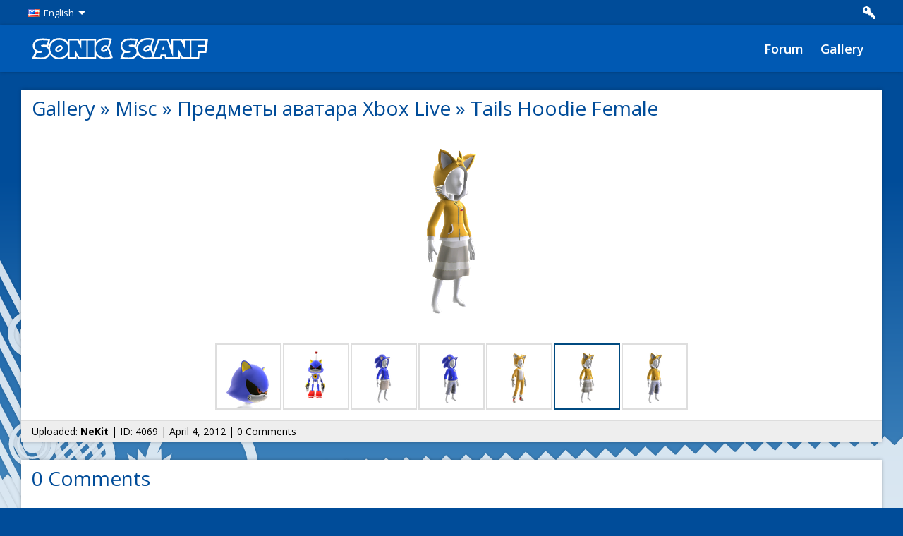

--- FILE ---
content_type: text/html; charset=utf-8
request_url: https://en.sonicscanf.org/gallery/predmetyi-avatara-xbox-live/tails-hoodie-female/
body_size: 2601
content:





<!DOCTYPE HTML>
<html lang="en">
<head>
    <meta charset="utf-8">
    <title>Tails Hoodie Female - Предметы аватара Xbox Live - Gallery - Sonic SCANF</title>
    <meta name="viewport" content="width=device-width, initial-scale=1.0, user-scalable=yes">
    <link href='https://fonts.googleapis.com/css?family=Open+Sans:300italic,400italic,600italic,700italic,800italic,700,400,300,600,800&amp;subset=latin,cyrillic' rel='stylesheet' type='text/css'>
    <link href='https://fonts.googleapis.com/css?family=PT+Sans+Caption:400,700&amp;subset=latin,cyrillic' rel='stylesheet' type='text/css'>
    <link rel="stylesheet" type="text/css" href="https://media.sonicscanf.org/static/shcms/main.css" />
    <!--<link rel="stylesheet" type="text/css" href="https://media.sonicscanf.org/static/templates/sonicscanf/styles.css" />-->
    <link rel="shortcut icon" href="https://media.sonicscanf.org/static/images/favicon.ico" />
    <script type="text/javascript" src="/jsi18n/"></script>
    <script type="text/javascript" src="https://media.sonicscanf.org/static/shcms/js/vendor.js"></script>
    
    <!--<script type="text/javascript" src="https://media.sonicscanf.org/static/swampdragon/js/dist/swampdragon.min.js"></script>-->
    <script type="text/javascript">
      window.ShCMS_settings = {
        language: "en"
      };
    </script>
    <script type="text/javascript" src="https://media.sonicscanf.org/static/shcms/js/shcms.js"></script>
    
    <script type="text/javascript" src="/jsi18n/"></script>
    <script type="text/javascript" src="https://media.sonicscanf.org/static/templates/common/gallery.js"></script>

        <script>
      (function(i,s,o,g,r,a,m){i['GoogleAnalyticsObject']=r;i[r]=i[r]||function(){
      (i[r].q=i[r].q||[]).push(arguments)},i[r].l=1*new Date();a=s.createElement(o),
      m=s.getElementsByTagName(o)[0];a.async=1;a.src=g;m.parentNode.insertBefore(a,m)
      })(window,document,'script','//www.google-analytics.com/analytics.js','ga');

      ga('create', 'UA-11942395-1', 'sonicscanf.org');
      ga('send', 'pageview');
    </script>    
</head>
<body>
    <div class="wrapper gallery" id="wrapper">
        
        <header>
        	
              
<div id="auth">
  <div class="container">
    <form class="form" method="POST" action="/login/">
      <div class="group">
        <div class="label">Account name or E-Mail:</div>
        <div class="input"><input type="text" name="user"></div>
      </div>
      <div class="group">
        <div class="label">Password:</div>
        <div class="input">
          <p><input type="password" name="password"></p>
          <p>
            <ul class="actions info small blue-50">
              <li><input type="checkbox" name="remember"></input>Remember Me</li>
              <li><a href="/lost_password/">Forgot your password?</a></li>
            </ul>
          </p>
        </div>
      </div>
      <div class="group">
        <div class="label">&nbsp;</div>
        <div class="input">
          <ul class="actions left">
            <li class="raised light"><button type="submit">Sign In</button></li>
            <li class="raised light"><a href="/register/">Register</a></li>
          </ul>
        </div>
      </div>
      <input type='hidden' name='csrfmiddlewaretoken' value='YEPD0IdquEazsqGPUVyFP0CkWgXUtLdS' />
    </form>
  </div>
</div>

            

            <div id="userbar">
              <div class="container">
                <ul id="languages" class="actions left">
                  <li class="drop-arrow" data-dropdown>
                      <a href=""><img src="https://media.sonicscanf.org/static/templates/sonicscanf/images/icons/lang/en.png" alt="">English
                      </a>
                    <div class="dropdown fixed">
                      <ul>
                        <li><a href="https://sonicscanf.org/">Русский</a></li>
                        <li><a href="https://en.sonicscanf.org/">English</a></li>
                        
                      </ul>
                    </div>
                  </li>
                </ul>

                <ul id="navigation" class="actions right">
                  
                  <li class="icon auth" data-auth><a href="/login/"></a></li>
                  
                </ul>

                

              </div> <!-- .container -->
            </div> <!-- #userbar -->

            <div id="menu">
              <div class="container">
                <a href="https://en.sonicscanf.org/" id="logo"></a>
                <div id="menu-mobile">
                  <ul class="actions">
                    <li class="icon menu">
                      <a href="#" id="sidebar-menu-button"></a>
                    </li>
                  </ul>
                  <a href="#">
                    
                      Sonic SCANF
                    
                  </a>
                </div>
                
<ul id="main-menu">
    
    <li id="menu-forum"><a href="https://en-forums.sonicscanf.org/">Forum</a></li>
    
    <li id="menu-gallery"><a href="/gallery/">Gallery</a></li>
    
    
    
</ul>

              </div>
            </div>
        </header>

        <div id="container" class="container page  gallery">
          <div id="sidebar">
            <div class="top">
              <div class="head"></div>
              
            </div>
            <div class="wrapper">
              
                
<ul class="menu-list">
    
        
            <li class="auth">Sign In<a href="/login/"></a></li>
            <li class="signup">Register<a href="/register/"></a></li>
        
    
</ul>

              

              
            </div> <!-- .wrapper -->
          </div> <!-- #sidebar -->
          <div id="content" class="gallery">
            
    <section class="block">
        <div class="head"><h2>
            <a href="/gallery/">Gallery</a>
            
                » <a href="/gallery/misc">Misc</a>
            
                » <a href="/gallery/predmetyi-avatara-xbox-live">Предметы аватара Xbox Live</a>
            
                » <a href="/gallery/predmetyi-avatara-xbox-live/tails-hoodie-female">Tails Hoodie Female</a>
            
        </h2></div>
        <div class="content news">
            
            <div id="image_view" class="tcenter">
                <a href="https://media.sonicscanf.org//gallery/predmetyi-avatara-xbox-live/tails-hoodie-female.png" target="_blank">
                    <img src="https://media.sonicscanf.org//gallery/predmetyi-avatara-xbox-live/tails-hoodie-female.png" alt="Tails Hoodie Female" />
                </a>
            </div>
            <div class="tblcenter">
            <ul class="thumbs">
                
                    <li>
                        <a class="thumb " href="/gallery/predmetyi-avatara-xbox-live/metal-sonic-helmet"
                           style="background-image: url('https://media.sonicscanf.org//gallery/predmetyi-avatara-xbox-live/thumbs/90px-metal-sonic-helmet.png');">
                        </a>
                    </li>
                
                    <li>
                        <a class="thumb " href="/gallery/predmetyi-avatara-xbox-live/metal-sonic-toy"
                           style="background-image: url('https://media.sonicscanf.org//gallery/predmetyi-avatara-xbox-live/thumbs/90px-metal-sonic-toy.png');">
                        </a>
                    </li>
                
                    <li>
                        <a class="thumb " href="/gallery/predmetyi-avatara-xbox-live/sonic-hoodie-female"
                           style="background-image: url('https://media.sonicscanf.org//gallery/predmetyi-avatara-xbox-live/thumbs/90px-sonic-hoodie-female.png');">
                        </a>
                    </li>
                
                    <li>
                        <a class="thumb " href="/gallery/predmetyi-avatara-xbox-live/sonic-hoodie-male"
                           style="background-image: url('https://media.sonicscanf.org//gallery/predmetyi-avatara-xbox-live/thumbs/90px-sonic-hoodie-male.png');">
                        </a>
                    </li>
                
                    <li>
                        <a class="thumb " href="/gallery/predmetyi-avatara-xbox-live/tails-costume"
                           style="background-image: url('https://media.sonicscanf.org//gallery/predmetyi-avatara-xbox-live/thumbs/90px-tails-costume.png');">
                        </a>
                    </li>
                
                    <li>
                        <a class="thumb thumb_active" href="/gallery/predmetyi-avatara-xbox-live/tails-hoodie-female"
                           style="background-image: url('https://media.sonicscanf.org//gallery/predmetyi-avatara-xbox-live/thumbs/90px-tails-hoodie-female.png');">
                        </a>
                    </li>
                
                    <li>
                        <a class="thumb " href="/gallery/predmetyi-avatara-xbox-live/tails-hoodie-male"
                           style="background-image: url('https://media.sonicscanf.org//gallery/predmetyi-avatara-xbox-live/thumbs/90px-tails-hoodie-male.png');">
                        </a>
                    </li>
                
            </ul>
            </div>
        </div>
        <div class="content_bottom">
            Uploaded: 
            <a href="/profile/1/">NeKit</a>
             |
            ID: 
                    4069
                 |
            April 4, 2012 |
            
            0 Comments
        </div>
    </section>
    
    
        












<a id="comments"></a>
<div class="block comments">
  <div class="head">
    <h2>
      
      
        0 Comments
      
    </h2>
  </div>
  <div class="content">
    
  </div>

  
  

</div>




    


          </div>
          <div class="footer-space"></div>
        </div> <!-- .container.page.sidebar -->

        <div id="footer">
          <div class="container">
            <div class="copy">
              <ul class="actions right">
                <li class="icon vk"><a href="https://vk.com/scanf" target="_blank"></a></li>
                <li class="icon telegram"><a href="https://telegram.me/scanf" target="_blank"></a></li>
                <li class="icon twitter"><a href="https://twitter.com/sonicscanf" target="_blank"></a></li>
                <li class="icon steam"><a href="https://steamcommunity.com/groups/scanf" target="_blank"></a></li>
              </ul>
              Sonic the Hedgehog and all characters are © SEGA/Sonic Team<br>2008-2026 © Sonic SCANF
            </div>
          </div>
        </div>
    </div>
    <div id="overlay"></div>
    
<script defer src="https://static.cloudflareinsights.com/beacon.min.js/vcd15cbe7772f49c399c6a5babf22c1241717689176015" integrity="sha512-ZpsOmlRQV6y907TI0dKBHq9Md29nnaEIPlkf84rnaERnq6zvWvPUqr2ft8M1aS28oN72PdrCzSjY4U6VaAw1EQ==" data-cf-beacon='{"version":"2024.11.0","token":"2a3781d4e5544b4fa2d11e323b879861","r":1,"server_timing":{"name":{"cfCacheStatus":true,"cfEdge":true,"cfExtPri":true,"cfL4":true,"cfOrigin":true,"cfSpeedBrain":true},"location_startswith":null}}' crossorigin="anonymous"></script>
</body>
</html>


--- FILE ---
content_type: text/plain
request_url: https://www.google-analytics.com/j/collect?v=1&_v=j102&a=1216386597&t=pageview&_s=1&dl=https%3A%2F%2Fen.sonicscanf.org%2Fgallery%2Fpredmetyi-avatara-xbox-live%2Ftails-hoodie-female%2F&ul=en-us%40posix&dt=Tails%20Hoodie%20Female%20-%20%D0%9F%D1%80%D0%B5%D0%B4%D0%BC%D0%B5%D1%82%D1%8B%20%D0%B0%D0%B2%D0%B0%D1%82%D0%B0%D1%80%D0%B0%20Xbox%20Live%20-%20Gallery%20-%20Sonic%20SCANF&sr=1280x720&vp=1280x720&_u=IEBAAAABAAAAACAAI~&jid=961910986&gjid=117980398&cid=1190613558.1768991029&tid=UA-11942395-1&_gid=486366369.1768991029&_r=1&_slc=1&z=1445490935
body_size: -451
content:
2,cG-B21XXWYRBD

--- FILE ---
content_type: application/javascript; charset=utf-8
request_url: https://media.sonicscanf.org/static/templates/common/gallery.js
body_size: 1085
content:
$(document).ready(function () {
    // Protect delete link
    $('.block-menu a[href$=delete]').click(function() {
        if (!confirm(gettext('Do you really want to delete the image?'))) {
            return false;
        }
    });

    // Show HTML code for admins
    $('#get_embed_code').click(function() {
        var title = $('.head h2 a:last').text();
        prompt(gettext('Use the following code to insert the image:'),
            '<a href="' + $(this).attr('href') + '"><img src="' + $(this).attr('rel') + '" alt="' + title + '" /></a>');
        return false;
    });

    // Images renaming for admins at album view page
    $('.edit_button').click(function() {
        // Hide image link
        $(this).siblings('a').hide()
        // Create span containter for visual copy
        .parent().prepend('<span class="edit_container"></span>');

        $(this).siblings('span').append($(this).siblings('a').contents().clone())
            .children('.image_title').attr('id', $(this).attr('id').split('_edit')[0] + '_title')
            .editable('/post/image_info_save', {
                placeholder: '<i>' + gettext("Click to edit") + '</i>',
                style: 'display: inline;',
                onblur: 'submit',
                width: '150',
                ajaxoptions: {
                    dataType: 'json'
                },
                callback: function(value, settings) {
                    var container = $(this).parents('.edit_container');
                    var image_link = container.siblings('a');
                    container.remove();

                    // Show image link
                    image_link.show()
                        // Change url
                        .attr('href', value.url)
                        // Show new title
                        .children('.image_title').text(value.title);

                    // Restore edit button
                    image_link.siblings('.edit_button').show();
                },
                onreset: function() {
                    var container = $(this).parents('.edit_container');
                    container.siblings('a').show()
                        .siblings('.edit_button').show();
                    container.remove();
                }
            }).trigger('click');

        // Hide edit button
        $(this).hide();
    });

    // Images upload page
    if ($('#images_upload').length != 0) {
        $('#images_upload').fileUploadUI({
            downloadTable: $('#uploaded_images'),
            uploadTable: $('#uploading'),
            buildUploadRow: function (files, index) {
                return $('<tr><td>' + files[index].name + '<\/td>' +
                    '<td class="file_upload_progress"><div><\/div><\/td>' +
                    '<td class="file_upload_cancel">' +
                    '<button class="ui-state-default ui-corner-all" title="' + gettext('Cancel') + '">' +
                    '<span class="ui-icon ui-icon-cancel">' + gettext('Cancel') + '<\/span>' +
                    '<\/button><\/td><\/tr>');
            },
            buildDownloadRow: function (file) {
                return $('<li>' +
                    '<div class="border"><div class="info"><div>' +
                    '<ul>' +
                    '<li><b>' + gettext('Title') + ':</b> <span class="image_title" id="' + file.id + '_title">' + file.title + '</span></li>' +
                    '<li><b>' + gettext('Author') + ':</b> <span class="image_author" id="' + file.id + '_author"></span></li>' +
                    '<li><b>' + gettext('Description') + '</b><br /><span id="' + file.id + '_description" class="description"></span></li>' +
                    '</ul>' +
                    '</div></div>' +
                    '<a class="image" target="_blank" style="background-image: url(\'' + file.thumb_url + '\');" href="' + file.url + '"></a>' +
                    '</div></li>');
            },
            onComplete: function (event, files, index, xhr, handler) {
                // We have to handle url changes for title
                $('.info span.image_title:not(.editable)')
                    .addClass('editable')
                    .editable('/post/image_info_save', {
                        placeholder: '<i>' + gettext("Click to edit") + '</i>',
                        style: 'display: inline;',
                        onblur: 'submit',
                        width: '100',
                        ajaxoptions: {
                            dataType: 'json'
                        },
                        callback: function(value, settings) {
                            $(this).empty().append(value.title);
                            $(this).parents('.info').siblings('a.image').attr('href', value.url);
                        }
                    });
                    
                $('.info span.image_author:not(.editable)')
                    .addClass('editable')
                    .editable('/post/image_info_save', {
                        placeholder: '<i>' + gettext("Click to edit") + '</i>',
                        style: 'display: inline;',
                        onblur: 'submit',
                        width: '100'
                    });
                $('.description:not(.editable)')
                    .addClass('editable')
                    .editable('/post/image_info_save', {
                        placeholder: '<i>' + gettext('Click here to edit description of the image') + '</i>',
                        onblur: 'submit',
                        width: '170',
                        height: '70',
                        type: 'textarea'
                    });
            }
        });
    }
});


--- FILE ---
content_type: application/javascript; charset=utf-8
request_url: https://media.sonicscanf.org/static/shcms/js/vendor.js
body_size: 54855
content:
!function(e,t){"use strict";"object"==typeof module&&"object"==typeof module.exports?module.exports=e.document?t(e,!0):function(e){if(!e.document)throw new Error("jQuery requires a window with a document");return t(e)}:t(e)}("undefined"!=typeof window?window:this,function(e,t){"use strict";function n(e,t){t=t||te;var n=t.createElement("script");n.text=e,t.head.appendChild(n).parentNode.removeChild(n)}function r(e){var t=!!e&&"length"in e&&e.length,n=pe.type(e);return"function"!==n&&!pe.isWindow(e)&&("array"===n||0===t||"number"==typeof t&&t>0&&t-1 in e)}function i(e,t,n){return pe.isFunction(t)?pe.grep(e,function(e,r){return!!t.call(e,r,e)!==n}):t.nodeType?pe.grep(e,function(e){return e===t!==n}):"string"!=typeof t?pe.grep(e,function(e){return se.call(t,e)>-1!==n}):Se.test(t)?pe.filter(t,e,n):(t=pe.filter(t,e),pe.grep(e,function(e){return se.call(t,e)>-1!==n&&1===e.nodeType}))}function o(e,t){for(;(e=e[t])&&1!==e.nodeType;);return e}function s(e){var t={};return pe.each(e.match(Oe)||[],function(e,n){t[n]=!0}),t}function a(e){return e}function u(e){throw e}function l(e,t,n){var r;try{e&&pe.isFunction(r=e.promise)?r.call(e).done(t).fail(n):e&&pe.isFunction(r=e.then)?r.call(e,t,n):t.call(void 0,e)}catch(e){n.call(void 0,e)}}function c(){te.removeEventListener("DOMContentLoaded",c),e.removeEventListener("load",c),pe.ready()}function d(){this.expando=pe.expando+d.uid++}function f(e){return"true"===e||"false"!==e&&("null"===e?null:e===+e+""?+e:Re.test(e)?JSON.parse(e):e)}function h(e,t,n){var r;if(void 0===n&&1===e.nodeType)if(r="data-"+t.replace(He,"-$&").toLowerCase(),n=e.getAttribute(r),"string"==typeof n){try{n=f(n)}catch(i){}Pe.set(e,t,n)}else n=void 0;return n}function p(e,t,n,r){var i,o=1,s=20,a=r?function(){return r.cur()}:function(){return pe.css(e,t,"")},u=a(),l=n&&n[3]||(pe.cssNumber[t]?"":"px"),c=(pe.cssNumber[t]||"px"!==l&&+u)&&We.exec(pe.css(e,t));if(c&&c[3]!==l){l=l||c[3],n=n||[],c=+u||1;do o=o||".5",c/=o,pe.style(e,t,c+l);while(o!==(o=a()/u)&&1!==o&&--s)}return n&&(c=+c||+u||0,i=n[1]?c+(n[1]+1)*n[2]:+n[2],r&&(r.unit=l,r.start=c,r.end=i)),i}function m(e){var t,n=e.ownerDocument,r=e.nodeName,i=Ge[r];return i?i:(t=n.body.appendChild(n.createElement(r)),i=pe.css(t,"display"),t.parentNode.removeChild(t),"none"===i&&(i="block"),Ge[r]=i,i)}function g(e,t){for(var n,r,i=[],o=0,s=e.length;o<s;o++)r=e[o],r.style&&(n=r.style.display,t?("none"===n&&(i[o]=Le.get(r,"display")||null,i[o]||(r.style.display="")),""===r.style.display&&Ie(r)&&(i[o]=m(r))):"none"!==n&&(i[o]="none",Le.set(r,"display",n)));for(o=0;o<s;o++)null!=i[o]&&(e[o].style.display=i[o]);return e}function y(e,t){var n;return n="undefined"!=typeof e.getElementsByTagName?e.getElementsByTagName(t||"*"):"undefined"!=typeof e.querySelectorAll?e.querySelectorAll(t||"*"):[],void 0===t||t&&pe.nodeName(e,t)?pe.merge([e],n):n}function v(e,t){for(var n=0,r=e.length;n<r;n++)Le.set(e[n],"globalEval",!t||Le.get(t[n],"globalEval"))}function w(e,t,n,r,i){for(var o,s,a,u,l,c,d=t.createDocumentFragment(),f=[],h=0,p=e.length;h<p;h++)if(o=e[h],o||0===o)if("object"===pe.type(o))pe.merge(f,o.nodeType?[o]:o);else if(Xe.test(o)){for(s=s||d.appendChild(t.createElement("div")),a=(Ve.exec(o)||["",""])[1].toLowerCase(),u=ze[a]||ze._default,s.innerHTML=u[1]+pe.htmlPrefilter(o)+u[2],c=u[0];c--;)s=s.lastChild;pe.merge(f,s.childNodes),s=d.firstChild,s.textContent=""}else f.push(t.createTextNode(o));for(d.textContent="",h=0;o=f[h++];)if(r&&pe.inArray(o,r)>-1)i&&i.push(o);else if(l=pe.contains(o.ownerDocument,o),s=y(d.appendChild(o),"script"),l&&v(s),n)for(c=0;o=s[c++];)Be.test(o.type||"")&&n.push(o);return d}function x(){return!0}function _(){return!1}function b(){try{return te.activeElement}catch(e){}}function k(e,t,n,r,i,o){var s,a;if("object"==typeof t){"string"!=typeof n&&(r=r||n,n=void 0);for(a in t)k(e,a,n,r,t[a],o);return e}if(null==r&&null==i?(i=n,r=n=void 0):null==i&&("string"==typeof n?(i=r,r=void 0):(i=r,r=n,n=void 0)),i===!1)i=_;else if(!i)return e;return 1===o&&(s=i,i=function(e){return pe().off(e),s.apply(this,arguments)},i.guid=s.guid||(s.guid=pe.guid++)),e.each(function(){pe.event.add(this,t,i,r,n)})}function S(e,t){return pe.nodeName(e,"table")&&pe.nodeName(11!==t.nodeType?t:t.firstChild,"tr")?e.getElementsByTagName("tbody")[0]||e:e}function T(e){return e.type=(null!==e.getAttribute("type"))+"/"+e.type,e}function D(e){var t=rt.exec(e.type);return t?e.type=t[1]:e.removeAttribute("type"),e}function C(e,t){var n,r,i,o,s,a,u,l;if(1===t.nodeType){if(Le.hasData(e)&&(o=Le.access(e),s=Le.set(t,o),l=o.events)){delete s.handle,s.events={};for(i in l)for(n=0,r=l[i].length;n<r;n++)pe.event.add(t,i,l[i][n])}Pe.hasData(e)&&(a=Pe.access(e),u=pe.extend({},a),Pe.set(t,u))}}function M(e,t){var n=t.nodeName.toLowerCase();"input"===n&&$e.test(e.type)?t.checked=e.checked:"input"!==n&&"textarea"!==n||(t.defaultValue=e.defaultValue)}function E(e,t,r,i){t=ie.apply([],t);var o,s,a,u,l,c,d=0,f=e.length,h=f-1,p=t[0],m=pe.isFunction(p);if(m||f>1&&"string"==typeof p&&!fe.checkClone&&nt.test(p))return e.each(function(n){var o=e.eq(n);m&&(t[0]=p.call(this,n,o.html())),E(o,t,r,i)});if(f&&(o=w(t,e[0].ownerDocument,!1,e,i),s=o.firstChild,1===o.childNodes.length&&(o=s),s||i)){for(a=pe.map(y(o,"script"),T),u=a.length;d<f;d++)l=o,d!==h&&(l=pe.clone(l,!0,!0),u&&pe.merge(a,y(l,"script"))),r.call(e[d],l,d);if(u)for(c=a[a.length-1].ownerDocument,pe.map(a,D),d=0;d<u;d++)l=a[d],Be.test(l.type||"")&&!Le.access(l,"globalEval")&&pe.contains(c,l)&&(l.src?pe._evalUrl&&pe._evalUrl(l.src):n(l.textContent.replace(it,""),c))}return e}function O(e,t,n){for(var r,i=t?pe.filter(t,e):e,o=0;null!=(r=i[o]);o++)n||1!==r.nodeType||pe.cleanData(y(r)),r.parentNode&&(n&&pe.contains(r.ownerDocument,r)&&v(y(r,"script")),r.parentNode.removeChild(r));return e}function N(e,t,n){var r,i,o,s,a=e.style;return n=n||at(e),n&&(s=n.getPropertyValue(t)||n[t],""!==s||pe.contains(e.ownerDocument,e)||(s=pe.style(e,t)),!fe.pixelMarginRight()&&st.test(s)&&ot.test(t)&&(r=a.width,i=a.minWidth,o=a.maxWidth,a.minWidth=a.maxWidth=a.width=s,s=n.width,a.width=r,a.minWidth=i,a.maxWidth=o)),void 0!==s?s+"":s}function j(e,t){return{get:function(){return e()?void delete this.get:(this.get=t).apply(this,arguments)}}}function A(e){if(e in ft)return e;for(var t=e[0].toUpperCase()+e.slice(1),n=dt.length;n--;)if(e=dt[n]+t,e in ft)return e}function Y(e,t,n){var r=We.exec(t);return r?Math.max(0,r[2]-(n||0))+(r[3]||"px"):t}function L(e,t,n,r,i){var o,s=0;for(o=n===(r?"border":"content")?4:"width"===t?1:0;o<4;o+=2)"margin"===n&&(s+=pe.css(e,n+qe[o],!0,i)),r?("content"===n&&(s-=pe.css(e,"padding"+qe[o],!0,i)),"margin"!==n&&(s-=pe.css(e,"border"+qe[o]+"Width",!0,i))):(s+=pe.css(e,"padding"+qe[o],!0,i),"padding"!==n&&(s+=pe.css(e,"border"+qe[o]+"Width",!0,i)));return s}function P(e,t,n){var r,i=!0,o=at(e),s="border-box"===pe.css(e,"boxSizing",!1,o);if(e.getClientRects().length&&(r=e.getBoundingClientRect()[t]),r<=0||null==r){if(r=N(e,t,o),(r<0||null==r)&&(r=e.style[t]),st.test(r))return r;i=s&&(fe.boxSizingReliable()||r===e.style[t]),r=parseFloat(r)||0}return r+L(e,t,n||(s?"border":"content"),i,o)+"px"}function R(e,t,n,r,i){return new R.prototype.init(e,t,n,r,i)}function H(){pt&&(e.requestAnimationFrame(H),pe.fx.tick())}function F(){return e.setTimeout(function(){ht=void 0}),ht=pe.now()}function W(e,t){var n,r=0,i={height:e};for(t=t?1:0;r<4;r+=2-t)n=qe[r],i["margin"+n]=i["padding"+n]=e;return t&&(i.opacity=i.width=e),i}function q(e,t,n){for(var r,i=(G.tweeners[t]||[]).concat(G.tweeners["*"]),o=0,s=i.length;o<s;o++)if(r=i[o].call(n,t,e))return r}function I(e,t,n){var r,i,o,s,a,u,l,c,d="width"in t||"height"in t,f=this,h={},p=e.style,m=e.nodeType&&Ie(e),y=Le.get(e,"fxshow");n.queue||(s=pe._queueHooks(e,"fx"),null==s.unqueued&&(s.unqueued=0,a=s.empty.fire,s.empty.fire=function(){s.unqueued||a()}),s.unqueued++,f.always(function(){f.always(function(){s.unqueued--,pe.queue(e,"fx").length||s.empty.fire()})}));for(r in t)if(i=t[r],mt.test(i)){if(delete t[r],o=o||"toggle"===i,i===(m?"hide":"show")){if("show"!==i||!y||void 0===y[r])continue;m=!0}h[r]=y&&y[r]||pe.style(e,r)}if(u=!pe.isEmptyObject(t),u||!pe.isEmptyObject(h)){d&&1===e.nodeType&&(n.overflow=[p.overflow,p.overflowX,p.overflowY],l=y&&y.display,null==l&&(l=Le.get(e,"display")),c=pe.css(e,"display"),"none"===c&&(l?c=l:(g([e],!0),l=e.style.display||l,c=pe.css(e,"display"),g([e]))),("inline"===c||"inline-block"===c&&null!=l)&&"none"===pe.css(e,"float")&&(u||(f.done(function(){p.display=l}),null==l&&(c=p.display,l="none"===c?"":c)),p.display="inline-block")),n.overflow&&(p.overflow="hidden",f.always(function(){p.overflow=n.overflow[0],p.overflowX=n.overflow[1],p.overflowY=n.overflow[2]})),u=!1;for(r in h)u||(y?"hidden"in y&&(m=y.hidden):y=Le.access(e,"fxshow",{display:l}),o&&(y.hidden=!m),m&&g([e],!0),f.done(function(){m||g([e]),Le.remove(e,"fxshow");for(r in h)pe.style(e,r,h[r])})),u=q(m?y[r]:0,r,f),r in y||(y[r]=u.start,m&&(u.end=u.start,u.start=0))}}function U(e,t){var n,r,i,o,s;for(n in e)if(r=pe.camelCase(n),i=t[r],o=e[n],pe.isArray(o)&&(i=o[1],o=e[n]=o[0]),n!==r&&(e[r]=o,delete e[n]),s=pe.cssHooks[r],s&&"expand"in s){o=s.expand(o),delete e[r];for(n in o)n in e||(e[n]=o[n],t[n]=i)}else t[r]=i}function G(e,t,n){var r,i,o=0,s=G.prefilters.length,a=pe.Deferred().always(function(){delete u.elem}),u=function(){if(i)return!1;for(var t=ht||F(),n=Math.max(0,l.startTime+l.duration-t),r=n/l.duration||0,o=1-r,s=0,u=l.tweens.length;s<u;s++)l.tweens[s].run(o);return a.notifyWith(e,[l,o,n]),o<1&&u?n:(a.resolveWith(e,[l]),!1)},l=a.promise({elem:e,props:pe.extend({},t),opts:pe.extend(!0,{specialEasing:{},easing:pe.easing._default},n),originalProperties:t,originalOptions:n,startTime:ht||F(),duration:n.duration,tweens:[],createTween:function(t,n){var r=pe.Tween(e,l.opts,t,n,l.opts.specialEasing[t]||l.opts.easing);return l.tweens.push(r),r},stop:function(t){var n=0,r=t?l.tweens.length:0;if(i)return this;for(i=!0;n<r;n++)l.tweens[n].run(1);return t?(a.notifyWith(e,[l,1,0]),a.resolveWith(e,[l,t])):a.rejectWith(e,[l,t]),this}}),c=l.props;for(U(c,l.opts.specialEasing);o<s;o++)if(r=G.prefilters[o].call(l,e,c,l.opts))return pe.isFunction(r.stop)&&(pe._queueHooks(l.elem,l.opts.queue).stop=pe.proxy(r.stop,r)),r;return pe.map(c,q,l),pe.isFunction(l.opts.start)&&l.opts.start.call(e,l),pe.fx.timer(pe.extend(u,{elem:e,anim:l,queue:l.opts.queue})),l.progress(l.opts.progress).done(l.opts.done,l.opts.complete).fail(l.opts.fail).always(l.opts.always)}function $(e){var t=e.match(Oe)||[];return t.join(" ")}function V(e){return e.getAttribute&&e.getAttribute("class")||""}function B(e,t,n,r){var i;if(pe.isArray(t))pe.each(t,function(t,i){n||Dt.test(e)?r(e,i):B(e+"["+("object"==typeof i&&null!=i?t:"")+"]",i,n,r)});else if(n||"object"!==pe.type(t))r(e,t);else for(i in t)B(e+"["+i+"]",t[i],n,r)}function z(e){return function(t,n){"string"!=typeof t&&(n=t,t="*");var r,i=0,o=t.toLowerCase().match(Oe)||[];if(pe.isFunction(n))for(;r=o[i++];)"+"===r[0]?(r=r.slice(1)||"*",(e[r]=e[r]||[]).unshift(n)):(e[r]=e[r]||[]).push(n)}}function X(e,t,n,r){function i(a){var u;return o[a]=!0,pe.each(e[a]||[],function(e,a){var l=a(t,n,r);return"string"!=typeof l||s||o[l]?s?!(u=l):void 0:(t.dataTypes.unshift(l),i(l),!1)}),u}var o={},s=e===Ht;return i(t.dataTypes[0])||!o["*"]&&i("*")}function Z(e,t){var n,r,i=pe.ajaxSettings.flatOptions||{};for(n in t)void 0!==t[n]&&((i[n]?e:r||(r={}))[n]=t[n]);return r&&pe.extend(!0,e,r),e}function J(e,t,n){for(var r,i,o,s,a=e.contents,u=e.dataTypes;"*"===u[0];)u.shift(),void 0===r&&(r=e.mimeType||t.getResponseHeader("Content-Type"));if(r)for(i in a)if(a[i]&&a[i].test(r)){u.unshift(i);break}if(u[0]in n)o=u[0];else{for(i in n){if(!u[0]||e.converters[i+" "+u[0]]){o=i;break}s||(s=i)}o=o||s}if(o)return o!==u[0]&&u.unshift(o),n[o]}function Q(e,t,n,r){var i,o,s,a,u,l={},c=e.dataTypes.slice();if(c[1])for(s in e.converters)l[s.toLowerCase()]=e.converters[s];for(o=c.shift();o;)if(e.responseFields[o]&&(n[e.responseFields[o]]=t),!u&&r&&e.dataFilter&&(t=e.dataFilter(t,e.dataType)),u=o,o=c.shift())if("*"===o)o=u;else if("*"!==u&&u!==o){if(s=l[u+" "+o]||l["* "+o],!s)for(i in l)if(a=i.split(" "),a[1]===o&&(s=l[u+" "+a[0]]||l["* "+a[0]])){s===!0?s=l[i]:l[i]!==!0&&(o=a[0],c.unshift(a[1]));break}if(s!==!0)if(s&&e["throws"])t=s(t);else try{t=s(t)}catch(d){return{state:"parsererror",error:s?d:"No conversion from "+u+" to "+o}}}return{state:"success",data:t}}function K(e){return pe.isWindow(e)?e:9===e.nodeType&&e.defaultView}var ee=[],te=e.document,ne=Object.getPrototypeOf,re=ee.slice,ie=ee.concat,oe=ee.push,se=ee.indexOf,ae={},ue=ae.toString,le=ae.hasOwnProperty,ce=le.toString,de=ce.call(Object),fe={},he="3.1.1",pe=function(e,t){return new pe.fn.init(e,t)},me=/^[\s\uFEFF\xA0]+|[\s\uFEFF\xA0]+$/g,ge=/^-ms-/,ye=/-([a-z])/g,ve=function(e,t){return t.toUpperCase()};pe.fn=pe.prototype={jquery:he,constructor:pe,length:0,toArray:function(){return re.call(this)},get:function(e){return null==e?re.call(this):e<0?this[e+this.length]:this[e]},pushStack:function(e){var t=pe.merge(this.constructor(),e);return t.prevObject=this,t},each:function(e){return pe.each(this,e)},map:function(e){return this.pushStack(pe.map(this,function(t,n){return e.call(t,n,t)}))},slice:function(){return this.pushStack(re.apply(this,arguments))},first:function(){return this.eq(0)},last:function(){return this.eq(-1)},eq:function(e){var t=this.length,n=+e+(e<0?t:0);return this.pushStack(n>=0&&n<t?[this[n]]:[])},end:function(){return this.prevObject||this.constructor()},push:oe,sort:ee.sort,splice:ee.splice},pe.extend=pe.fn.extend=function(){var e,t,n,r,i,o,s=arguments[0]||{},a=1,u=arguments.length,l=!1;for("boolean"==typeof s&&(l=s,s=arguments[a]||{},a++),"object"==typeof s||pe.isFunction(s)||(s={}),a===u&&(s=this,a--);a<u;a++)if(null!=(e=arguments[a]))for(t in e)n=s[t],r=e[t],s!==r&&(l&&r&&(pe.isPlainObject(r)||(i=pe.isArray(r)))?(i?(i=!1,o=n&&pe.isArray(n)?n:[]):o=n&&pe.isPlainObject(n)?n:{},s[t]=pe.extend(l,o,r)):void 0!==r&&(s[t]=r));return s},pe.extend({expando:"jQuery"+(he+Math.random()).replace(/\D/g,""),isReady:!0,error:function(e){throw new Error(e)},noop:function(){},isFunction:function(e){return"function"===pe.type(e)},isArray:Array.isArray,isWindow:function(e){return null!=e&&e===e.window},isNumeric:function(e){var t=pe.type(e);return("number"===t||"string"===t)&&!isNaN(e-parseFloat(e))},isPlainObject:function(e){var t,n;return!(!e||"[object Object]"!==ue.call(e))&&(!(t=ne(e))||(n=le.call(t,"constructor")&&t.constructor,"function"==typeof n&&ce.call(n)===de))},isEmptyObject:function(e){var t;for(t in e)return!1;return!0},type:function(e){return null==e?e+"":"object"==typeof e||"function"==typeof e?ae[ue.call(e)]||"object":typeof e},globalEval:function(e){n(e)},camelCase:function(e){return e.replace(ge,"ms-").replace(ye,ve)},nodeName:function(e,t){return e.nodeName&&e.nodeName.toLowerCase()===t.toLowerCase()},each:function(e,t){var n,i=0;if(r(e))for(n=e.length;i<n&&t.call(e[i],i,e[i])!==!1;i++);else for(i in e)if(t.call(e[i],i,e[i])===!1)break;return e},trim:function(e){return null==e?"":(e+"").replace(me,"")},makeArray:function(e,t){var n=t||[];return null!=e&&(r(Object(e))?pe.merge(n,"string"==typeof e?[e]:e):oe.call(n,e)),n},inArray:function(e,t,n){return null==t?-1:se.call(t,e,n)},merge:function(e,t){for(var n=+t.length,r=0,i=e.length;r<n;r++)e[i++]=t[r];return e.length=i,e},grep:function(e,t,n){for(var r,i=[],o=0,s=e.length,a=!n;o<s;o++)r=!t(e[o],o),r!==a&&i.push(e[o]);return i},map:function(e,t,n){var i,o,s=0,a=[];if(r(e))for(i=e.length;s<i;s++)o=t(e[s],s,n),null!=o&&a.push(o);else for(s in e)o=t(e[s],s,n),null!=o&&a.push(o);return ie.apply([],a)},guid:1,proxy:function(e,t){var n,r,i;if("string"==typeof t&&(n=e[t],t=e,e=n),pe.isFunction(e))return r=re.call(arguments,2),i=function(){return e.apply(t||this,r.concat(re.call(arguments)))},i.guid=e.guid=e.guid||pe.guid++,i},now:Date.now,support:fe}),"function"==typeof Symbol&&(pe.fn[Symbol.iterator]=ee[Symbol.iterator]),pe.each("Boolean Number String Function Array Date RegExp Object Error Symbol".split(" "),function(e,t){ae["[object "+t+"]"]=t.toLowerCase()});var we=function(e){function t(e,t,n,r){var i,o,s,a,u,l,c,f=t&&t.ownerDocument,p=t?t.nodeType:9;if(n=n||[],"string"!=typeof e||!e||1!==p&&9!==p&&11!==p)return n;if(!r&&((t?t.ownerDocument||t:q)!==A&&j(t),t=t||A,L)){if(11!==p&&(u=ye.exec(e)))if(i=u[1]){if(9===p){if(!(s=t.getElementById(i)))return n;if(s.id===i)return n.push(s),n}else if(f&&(s=f.getElementById(i))&&F(t,s)&&s.id===i)return n.push(s),n}else{if(u[2])return Q.apply(n,t.getElementsByTagName(e)),n;if((i=u[3])&&b.getElementsByClassName&&t.getElementsByClassName)return Q.apply(n,t.getElementsByClassName(i)),n}if(b.qsa&&!V[e+" "]&&(!P||!P.test(e))){if(1!==p)f=t,c=e;else if("object"!==t.nodeName.toLowerCase()){for((a=t.getAttribute("id"))?a=a.replace(_e,be):t.setAttribute("id",a=W),l=D(e),o=l.length;o--;)l[o]="#"+a+" "+h(l[o]);c=l.join(","),f=ve.test(e)&&d(t.parentNode)||t}if(c)try{return Q.apply(n,f.querySelectorAll(c)),n}catch(m){}finally{a===W&&t.removeAttribute("id")}}}return M(e.replace(ae,"$1"),t,n,r)}function n(){function e(n,r){return t.push(n+" ")>k.cacheLength&&delete e[t.shift()],e[n+" "]=r}var t=[];return e}function r(e){return e[W]=!0,e}function i(e){var t=A.createElement("fieldset");try{return!!e(t)}catch(n){return!1}finally{t.parentNode&&t.parentNode.removeChild(t),t=null}}function o(e,t){for(var n=e.split("|"),r=n.length;r--;)k.attrHandle[n[r]]=t}function s(e,t){var n=t&&e,r=n&&1===e.nodeType&&1===t.nodeType&&e.sourceIndex-t.sourceIndex;if(r)return r;if(n)for(;n=n.nextSibling;)if(n===t)return-1;return e?1:-1}function a(e){return function(t){var n=t.nodeName.toLowerCase();return"input"===n&&t.type===e}}function u(e){return function(t){var n=t.nodeName.toLowerCase();return("input"===n||"button"===n)&&t.type===e}}function l(e){return function(t){return"form"in t?t.parentNode&&t.disabled===!1?"label"in t?"label"in t.parentNode?t.parentNode.disabled===e:t.disabled===e:t.isDisabled===e||t.isDisabled!==!e&&Se(t)===e:t.disabled===e:"label"in t&&t.disabled===e}}function c(e){return r(function(t){return t=+t,r(function(n,r){for(var i,o=e([],n.length,t),s=o.length;s--;)n[i=o[s]]&&(n[i]=!(r[i]=n[i]))})})}function d(e){return e&&"undefined"!=typeof e.getElementsByTagName&&e}function f(){}function h(e){for(var t=0,n=e.length,r="";t<n;t++)r+=e[t].value;return r}function p(e,t,n){var r=t.dir,i=t.next,o=i||r,s=n&&"parentNode"===o,a=U++;return t.first?function(t,n,i){for(;t=t[r];)if(1===t.nodeType||s)return e(t,n,i);return!1}:function(t,n,u){var l,c,d,f=[I,a];if(u){for(;t=t[r];)if((1===t.nodeType||s)&&e(t,n,u))return!0}else for(;t=t[r];)if(1===t.nodeType||s)if(d=t[W]||(t[W]={}),c=d[t.uniqueID]||(d[t.uniqueID]={}),i&&i===t.nodeName.toLowerCase())t=t[r]||t;else{if((l=c[o])&&l[0]===I&&l[1]===a)return f[2]=l[2];if(c[o]=f,f[2]=e(t,n,u))return!0}return!1}}function m(e){return e.length>1?function(t,n,r){for(var i=e.length;i--;)if(!e[i](t,n,r))return!1;return!0}:e[0]}function g(e,n,r){for(var i=0,o=n.length;i<o;i++)t(e,n[i],r);return r}function y(e,t,n,r,i){for(var o,s=[],a=0,u=e.length,l=null!=t;a<u;a++)(o=e[a])&&(n&&!n(o,r,i)||(s.push(o),l&&t.push(a)));return s}function v(e,t,n,i,o,s){return i&&!i[W]&&(i=v(i)),o&&!o[W]&&(o=v(o,s)),r(function(r,s,a,u){var l,c,d,f=[],h=[],p=s.length,m=r||g(t||"*",a.nodeType?[a]:a,[]),v=!e||!r&&t?m:y(m,f,e,a,u),w=n?o||(r?e:p||i)?[]:s:v;if(n&&n(v,w,a,u),i)for(l=y(w,h),i(l,[],a,u),c=l.length;c--;)(d=l[c])&&(w[h[c]]=!(v[h[c]]=d));if(r){if(o||e){if(o){for(l=[],c=w.length;c--;)(d=w[c])&&l.push(v[c]=d);o(null,w=[],l,u)}for(c=w.length;c--;)(d=w[c])&&(l=o?ee(r,d):f[c])>-1&&(r[l]=!(s[l]=d))}}else w=y(w===s?w.splice(p,w.length):w),o?o(null,s,w,u):Q.apply(s,w)})}function w(e){for(var t,n,r,i=e.length,o=k.relative[e[0].type],s=o||k.relative[" "],a=o?1:0,u=p(function(e){return e===t},s,!0),l=p(function(e){return ee(t,e)>-1},s,!0),c=[function(e,n,r){var i=!o&&(r||n!==E)||((t=n).nodeType?u(e,n,r):l(e,n,r));return t=null,i}];a<i;a++)if(n=k.relative[e[a].type])c=[p(m(c),n)];else{if(n=k.filter[e[a].type].apply(null,e[a].matches),n[W]){for(r=++a;r<i&&!k.relative[e[r].type];r++);return v(a>1&&m(c),a>1&&h(e.slice(0,a-1).concat({value:" "===e[a-2].type?"*":""})).replace(ae,"$1"),n,a<r&&w(e.slice(a,r)),r<i&&w(e=e.slice(r)),r<i&&h(e))}c.push(n)}return m(c)}function x(e,n){var i=n.length>0,o=e.length>0,s=function(r,s,a,u,l){var c,d,f,h=0,p="0",m=r&&[],g=[],v=E,w=r||o&&k.find.TAG("*",l),x=I+=null==v?1:Math.random()||.1,_=w.length;for(l&&(E=s===A||s||l);p!==_&&null!=(c=w[p]);p++){if(o&&c){for(d=0,s||c.ownerDocument===A||(j(c),a=!L);f=e[d++];)if(f(c,s||A,a)){u.push(c);break}l&&(I=x)}i&&((c=!f&&c)&&h--,r&&m.push(c))}if(h+=p,i&&p!==h){for(d=0;f=n[d++];)f(m,g,s,a);if(r){if(h>0)for(;p--;)m[p]||g[p]||(g[p]=Z.call(u));g=y(g)}Q.apply(u,g),l&&!r&&g.length>0&&h+n.length>1&&t.uniqueSort(u)}return l&&(I=x,E=v),m};return i?r(s):s}var _,b,k,S,T,D,C,M,E,O,N,j,A,Y,L,P,R,H,F,W="sizzle"+1*new Date,q=e.document,I=0,U=0,G=n(),$=n(),V=n(),B=function(e,t){return e===t&&(N=!0),0},z={}.hasOwnProperty,X=[],Z=X.pop,J=X.push,Q=X.push,K=X.slice,ee=function(e,t){for(var n=0,r=e.length;n<r;n++)if(e[n]===t)return n;return-1},te="checked|selected|async|autofocus|autoplay|controls|defer|disabled|hidden|ismap|loop|multiple|open|readonly|required|scoped",ne="[\\x20\\t\\r\\n\\f]",re="(?:\\\\.|[\\w-]|[^\0-\\xa0])+",ie="\\["+ne+"*("+re+")(?:"+ne+"*([*^$|!~]?=)"+ne+"*(?:'((?:\\\\.|[^\\\\'])*)'|\"((?:\\\\.|[^\\\\\"])*)\"|("+re+"))|)"+ne+"*\\]",oe=":("+re+")(?:\\((('((?:\\\\.|[^\\\\'])*)'|\"((?:\\\\.|[^\\\\\"])*)\")|((?:\\\\.|[^\\\\()[\\]]|"+ie+")*)|.*)\\)|)",se=new RegExp(ne+"+","g"),ae=new RegExp("^"+ne+"+|((?:^|[^\\\\])(?:\\\\.)*)"+ne+"+$","g"),ue=new RegExp("^"+ne+"*,"+ne+"*"),le=new RegExp("^"+ne+"*([>+~]|"+ne+")"+ne+"*"),ce=new RegExp("="+ne+"*([^\\]'\"]*?)"+ne+"*\\]","g"),de=new RegExp(oe),fe=new RegExp("^"+re+"$"),he={ID:new RegExp("^#("+re+")"),CLASS:new RegExp("^\\.("+re+")"),TAG:new RegExp("^("+re+"|[*])"),ATTR:new RegExp("^"+ie),PSEUDO:new RegExp("^"+oe),CHILD:new RegExp("^:(only|first|last|nth|nth-last)-(child|of-type)(?:\\("+ne+"*(even|odd|(([+-]|)(\\d*)n|)"+ne+"*(?:([+-]|)"+ne+"*(\\d+)|))"+ne+"*\\)|)","i"),bool:new RegExp("^(?:"+te+")$","i"),needsContext:new RegExp("^"+ne+"*[>+~]|:(even|odd|eq|gt|lt|nth|first|last)(?:\\("+ne+"*((?:-\\d)?\\d*)"+ne+"*\\)|)(?=[^-]|$)","i")},pe=/^(?:input|select|textarea|button)$/i,me=/^h\d$/i,ge=/^[^{]+\{\s*\[native \w/,ye=/^(?:#([\w-]+)|(\w+)|\.([\w-]+))$/,ve=/[+~]/,we=new RegExp("\\\\([\\da-f]{1,6}"+ne+"?|("+ne+")|.)","ig"),xe=function(e,t,n){var r="0x"+t-65536;return r!==r||n?t:r<0?String.fromCharCode(r+65536):String.fromCharCode(r>>10|55296,1023&r|56320)},_e=/([\0-\x1f\x7f]|^-?\d)|^-$|[^\0-\x1f\x7f-\uFFFF\w-]/g,be=function(e,t){return t?"\0"===e?"�":e.slice(0,-1)+"\\"+e.charCodeAt(e.length-1).toString(16)+" ":"\\"+e},ke=function(){j()},Se=p(function(e){return e.disabled===!0&&("form"in e||"label"in e)},{dir:"parentNode",next:"legend"});try{Q.apply(X=K.call(q.childNodes),q.childNodes),X[q.childNodes.length].nodeType}catch(Te){Q={apply:X.length?function(e,t){J.apply(e,K.call(t))}:function(e,t){for(var n=e.length,r=0;e[n++]=t[r++];);e.length=n-1}}}b=t.support={},T=t.isXML=function(e){var t=e&&(e.ownerDocument||e).documentElement;return!!t&&"HTML"!==t.nodeName},j=t.setDocument=function(e){var t,n,r=e?e.ownerDocument||e:q;return r!==A&&9===r.nodeType&&r.documentElement?(A=r,Y=A.documentElement,L=!T(A),q!==A&&(n=A.defaultView)&&n.top!==n&&(n.addEventListener?n.addEventListener("unload",ke,!1):n.attachEvent&&n.attachEvent("onunload",ke)),b.attributes=i(function(e){return e.className="i",!e.getAttribute("className")}),b.getElementsByTagName=i(function(e){return e.appendChild(A.createComment("")),!e.getElementsByTagName("*").length}),b.getElementsByClassName=ge.test(A.getElementsByClassName),b.getById=i(function(e){return Y.appendChild(e).id=W,!A.getElementsByName||!A.getElementsByName(W).length}),b.getById?(k.filter.ID=function(e){var t=e.replace(we,xe);return function(e){return e.getAttribute("id")===t}},k.find.ID=function(e,t){if("undefined"!=typeof t.getElementById&&L){var n=t.getElementById(e);return n?[n]:[]}}):(k.filter.ID=function(e){var t=e.replace(we,xe);return function(e){var n="undefined"!=typeof e.getAttributeNode&&e.getAttributeNode("id");return n&&n.value===t}},k.find.ID=function(e,t){if("undefined"!=typeof t.getElementById&&L){var n,r,i,o=t.getElementById(e);if(o){if(n=o.getAttributeNode("id"),n&&n.value===e)return[o];for(i=t.getElementsByName(e),r=0;o=i[r++];)if(n=o.getAttributeNode("id"),n&&n.value===e)return[o]}return[]}}),k.find.TAG=b.getElementsByTagName?function(e,t){return"undefined"!=typeof t.getElementsByTagName?t.getElementsByTagName(e):b.qsa?t.querySelectorAll(e):void 0}:function(e,t){var n,r=[],i=0,o=t.getElementsByTagName(e);if("*"===e){for(;n=o[i++];)1===n.nodeType&&r.push(n);return r}return o},k.find.CLASS=b.getElementsByClassName&&function(e,t){if("undefined"!=typeof t.getElementsByClassName&&L)return t.getElementsByClassName(e)},R=[],P=[],(b.qsa=ge.test(A.querySelectorAll))&&(i(function(e){Y.appendChild(e).innerHTML="<a id='"+W+"'></a><select id='"+W+"-\r\\' msallowcapture=''><option selected=''></option></select>",e.querySelectorAll("[msallowcapture^='']").length&&P.push("[*^$]="+ne+"*(?:''|\"\")"),e.querySelectorAll("[selected]").length||P.push("\\["+ne+"*(?:value|"+te+")"),e.querySelectorAll("[id~="+W+"-]").length||P.push("~="),e.querySelectorAll(":checked").length||P.push(":checked"),e.querySelectorAll("a#"+W+"+*").length||P.push(".#.+[+~]")}),i(function(e){e.innerHTML="<a href='' disabled='disabled'></a><select disabled='disabled'><option/></select>";var t=A.createElement("input");t.setAttribute("type","hidden"),e.appendChild(t).setAttribute("name","D"),e.querySelectorAll("[name=d]").length&&P.push("name"+ne+"*[*^$|!~]?="),2!==e.querySelectorAll(":enabled").length&&P.push(":enabled",":disabled"),Y.appendChild(e).disabled=!0,2!==e.querySelectorAll(":disabled").length&&P.push(":enabled",":disabled"),e.querySelectorAll("*,:x"),P.push(",.*:")})),(b.matchesSelector=ge.test(H=Y.matches||Y.webkitMatchesSelector||Y.mozMatchesSelector||Y.oMatchesSelector||Y.msMatchesSelector))&&i(function(e){b.disconnectedMatch=H.call(e,"*"),H.call(e,"[s!='']:x"),R.push("!=",oe)}),P=P.length&&new RegExp(P.join("|")),R=R.length&&new RegExp(R.join("|")),t=ge.test(Y.compareDocumentPosition),F=t||ge.test(Y.contains)?function(e,t){var n=9===e.nodeType?e.documentElement:e,r=t&&t.parentNode;return e===r||!(!r||1!==r.nodeType||!(n.contains?n.contains(r):e.compareDocumentPosition&&16&e.compareDocumentPosition(r)))}:function(e,t){if(t)for(;t=t.parentNode;)if(t===e)return!0;return!1},B=t?function(e,t){if(e===t)return N=!0,0;var n=!e.compareDocumentPosition-!t.compareDocumentPosition;return n?n:(n=(e.ownerDocument||e)===(t.ownerDocument||t)?e.compareDocumentPosition(t):1,1&n||!b.sortDetached&&t.compareDocumentPosition(e)===n?e===A||e.ownerDocument===q&&F(q,e)?-1:t===A||t.ownerDocument===q&&F(q,t)?1:O?ee(O,e)-ee(O,t):0:4&n?-1:1)}:function(e,t){if(e===t)return N=!0,0;var n,r=0,i=e.parentNode,o=t.parentNode,a=[e],u=[t];if(!i||!o)return e===A?-1:t===A?1:i?-1:o?1:O?ee(O,e)-ee(O,t):0;if(i===o)return s(e,t);for(n=e;n=n.parentNode;)a.unshift(n);for(n=t;n=n.parentNode;)u.unshift(n);for(;a[r]===u[r];)r++;return r?s(a[r],u[r]):a[r]===q?-1:u[r]===q?1:0},A):A},t.matches=function(e,n){return t(e,null,null,n)},t.matchesSelector=function(e,n){if((e.ownerDocument||e)!==A&&j(e),n=n.replace(ce,"='$1']"),b.matchesSelector&&L&&!V[n+" "]&&(!R||!R.test(n))&&(!P||!P.test(n)))try{var r=H.call(e,n);if(r||b.disconnectedMatch||e.document&&11!==e.document.nodeType)return r}catch(i){}return t(n,A,null,[e]).length>0},t.contains=function(e,t){return(e.ownerDocument||e)!==A&&j(e),F(e,t)},t.attr=function(e,t){(e.ownerDocument||e)!==A&&j(e);var n=k.attrHandle[t.toLowerCase()],r=n&&z.call(k.attrHandle,t.toLowerCase())?n(e,t,!L):void 0;return void 0!==r?r:b.attributes||!L?e.getAttribute(t):(r=e.getAttributeNode(t))&&r.specified?r.value:null},t.escape=function(e){return(e+"").replace(_e,be)},t.error=function(e){throw new Error("Syntax error, unrecognized expression: "+e)},t.uniqueSort=function(e){var t,n=[],r=0,i=0;if(N=!b.detectDuplicates,O=!b.sortStable&&e.slice(0),e.sort(B),N){for(;t=e[i++];)t===e[i]&&(r=n.push(i));for(;r--;)e.splice(n[r],1)}return O=null,e},S=t.getText=function(e){var t,n="",r=0,i=e.nodeType;if(i){if(1===i||9===i||11===i){if("string"==typeof e.textContent)return e.textContent;for(e=e.firstChild;e;e=e.nextSibling)n+=S(e)}else if(3===i||4===i)return e.nodeValue}else for(;t=e[r++];)n+=S(t);return n},k=t.selectors={cacheLength:50,createPseudo:r,match:he,attrHandle:{},find:{},relative:{">":{dir:"parentNode",first:!0}," ":{dir:"parentNode"},"+":{dir:"previousSibling",first:!0},"~":{dir:"previousSibling"}},preFilter:{ATTR:function(e){return e[1]=e[1].replace(we,xe),e[3]=(e[3]||e[4]||e[5]||"").replace(we,xe),"~="===e[2]&&(e[3]=" "+e[3]+" "),e.slice(0,4)},CHILD:function(e){return e[1]=e[1].toLowerCase(),"nth"===e[1].slice(0,3)?(e[3]||t.error(e[0]),e[4]=+(e[4]?e[5]+(e[6]||1):2*("even"===e[3]||"odd"===e[3])),e[5]=+(e[7]+e[8]||"odd"===e[3])):e[3]&&t.error(e[0]),e},PSEUDO:function(e){var t,n=!e[6]&&e[2];return he.CHILD.test(e[0])?null:(e[3]?e[2]=e[4]||e[5]||"":n&&de.test(n)&&(t=D(n,!0))&&(t=n.indexOf(")",n.length-t)-n.length)&&(e[0]=e[0].slice(0,t),e[2]=n.slice(0,t)),e.slice(0,3))}},filter:{TAG:function(e){var t=e.replace(we,xe).toLowerCase();return"*"===e?function(){return!0}:function(e){return e.nodeName&&e.nodeName.toLowerCase()===t}},CLASS:function(e){var t=G[e+" "];return t||(t=new RegExp("(^|"+ne+")"+e+"("+ne+"|$)"))&&G(e,function(e){return t.test("string"==typeof e.className&&e.className||"undefined"!=typeof e.getAttribute&&e.getAttribute("class")||"")})},ATTR:function(e,n,r){return function(i){var o=t.attr(i,e);return null==o?"!="===n:!n||(o+="","="===n?o===r:"!="===n?o!==r:"^="===n?r&&0===o.indexOf(r):"*="===n?r&&o.indexOf(r)>-1:"$="===n?r&&o.slice(-r.length)===r:"~="===n?(" "+o.replace(se," ")+" ").indexOf(r)>-1:"|="===n&&(o===r||o.slice(0,r.length+1)===r+"-"))}},CHILD:function(e,t,n,r,i){var o="nth"!==e.slice(0,3),s="last"!==e.slice(-4),a="of-type"===t;return 1===r&&0===i?function(e){return!!e.parentNode}:function(t,n,u){var l,c,d,f,h,p,m=o!==s?"nextSibling":"previousSibling",g=t.parentNode,y=a&&t.nodeName.toLowerCase(),v=!u&&!a,w=!1;if(g){if(o){for(;m;){for(f=t;f=f[m];)if(a?f.nodeName.toLowerCase()===y:1===f.nodeType)return!1;p=m="only"===e&&!p&&"nextSibling"}return!0}if(p=[s?g.firstChild:g.lastChild],s&&v){for(f=g,d=f[W]||(f[W]={}),c=d[f.uniqueID]||(d[f.uniqueID]={}),l=c[e]||[],h=l[0]===I&&l[1],w=h&&l[2],f=h&&g.childNodes[h];f=++h&&f&&f[m]||(w=h=0)||p.pop();)if(1===f.nodeType&&++w&&f===t){c[e]=[I,h,w];break}}else if(v&&(f=t,d=f[W]||(f[W]={}),c=d[f.uniqueID]||(d[f.uniqueID]={}),l=c[e]||[],h=l[0]===I&&l[1],w=h),w===!1)for(;(f=++h&&f&&f[m]||(w=h=0)||p.pop())&&((a?f.nodeName.toLowerCase()!==y:1!==f.nodeType)||!++w||(v&&(d=f[W]||(f[W]={}),c=d[f.uniqueID]||(d[f.uniqueID]={}),c[e]=[I,w]),f!==t)););return w-=i,w===r||w%r===0&&w/r>=0}}},PSEUDO:function(e,n){var i,o=k.pseudos[e]||k.setFilters[e.toLowerCase()]||t.error("unsupported pseudo: "+e);return o[W]?o(n):o.length>1?(i=[e,e,"",n],k.setFilters.hasOwnProperty(e.toLowerCase())?r(function(e,t){for(var r,i=o(e,n),s=i.length;s--;)r=ee(e,i[s]),e[r]=!(t[r]=i[s])}):function(e){return o(e,0,i)}):o}},pseudos:{not:r(function(e){var t=[],n=[],i=C(e.replace(ae,"$1"));return i[W]?r(function(e,t,n,r){for(var o,s=i(e,null,r,[]),a=e.length;a--;)(o=s[a])&&(e[a]=!(t[a]=o))}):function(e,r,o){return t[0]=e,i(t,null,o,n),t[0]=null,!n.pop()}}),has:r(function(e){return function(n){return t(e,n).length>0}}),contains:r(function(e){return e=e.replace(we,xe),function(t){return(t.textContent||t.innerText||S(t)).indexOf(e)>-1}}),lang:r(function(e){return fe.test(e||"")||t.error("unsupported lang: "+e),e=e.replace(we,xe).toLowerCase(),function(t){var n;do if(n=L?t.lang:t.getAttribute("xml:lang")||t.getAttribute("lang"))return n=n.toLowerCase(),n===e||0===n.indexOf(e+"-");while((t=t.parentNode)&&1===t.nodeType);return!1;
}}),target:function(t){var n=e.location&&e.location.hash;return n&&n.slice(1)===t.id},root:function(e){return e===Y},focus:function(e){return e===A.activeElement&&(!A.hasFocus||A.hasFocus())&&!!(e.type||e.href||~e.tabIndex)},enabled:l(!1),disabled:l(!0),checked:function(e){var t=e.nodeName.toLowerCase();return"input"===t&&!!e.checked||"option"===t&&!!e.selected},selected:function(e){return e.parentNode&&e.parentNode.selectedIndex,e.selected===!0},empty:function(e){for(e=e.firstChild;e;e=e.nextSibling)if(e.nodeType<6)return!1;return!0},parent:function(e){return!k.pseudos.empty(e)},header:function(e){return me.test(e.nodeName)},input:function(e){return pe.test(e.nodeName)},button:function(e){var t=e.nodeName.toLowerCase();return"input"===t&&"button"===e.type||"button"===t},text:function(e){var t;return"input"===e.nodeName.toLowerCase()&&"text"===e.type&&(null==(t=e.getAttribute("type"))||"text"===t.toLowerCase())},first:c(function(){return[0]}),last:c(function(e,t){return[t-1]}),eq:c(function(e,t,n){return[n<0?n+t:n]}),even:c(function(e,t){for(var n=0;n<t;n+=2)e.push(n);return e}),odd:c(function(e,t){for(var n=1;n<t;n+=2)e.push(n);return e}),lt:c(function(e,t,n){for(var r=n<0?n+t:n;--r>=0;)e.push(r);return e}),gt:c(function(e,t,n){for(var r=n<0?n+t:n;++r<t;)e.push(r);return e})}},k.pseudos.nth=k.pseudos.eq;for(_ in{radio:!0,checkbox:!0,file:!0,password:!0,image:!0})k.pseudos[_]=a(_);for(_ in{submit:!0,reset:!0})k.pseudos[_]=u(_);return f.prototype=k.filters=k.pseudos,k.setFilters=new f,D=t.tokenize=function(e,n){var r,i,o,s,a,u,l,c=$[e+" "];if(c)return n?0:c.slice(0);for(a=e,u=[],l=k.preFilter;a;){r&&!(i=ue.exec(a))||(i&&(a=a.slice(i[0].length)||a),u.push(o=[])),r=!1,(i=le.exec(a))&&(r=i.shift(),o.push({value:r,type:i[0].replace(ae," ")}),a=a.slice(r.length));for(s in k.filter)!(i=he[s].exec(a))||l[s]&&!(i=l[s](i))||(r=i.shift(),o.push({value:r,type:s,matches:i}),a=a.slice(r.length));if(!r)break}return n?a.length:a?t.error(e):$(e,u).slice(0)},C=t.compile=function(e,t){var n,r=[],i=[],o=V[e+" "];if(!o){for(t||(t=D(e)),n=t.length;n--;)o=w(t[n]),o[W]?r.push(o):i.push(o);o=V(e,x(i,r)),o.selector=e}return o},M=t.select=function(e,t,n,r){var i,o,s,a,u,l="function"==typeof e&&e,c=!r&&D(e=l.selector||e);if(n=n||[],1===c.length){if(o=c[0]=c[0].slice(0),o.length>2&&"ID"===(s=o[0]).type&&9===t.nodeType&&L&&k.relative[o[1].type]){if(t=(k.find.ID(s.matches[0].replace(we,xe),t)||[])[0],!t)return n;l&&(t=t.parentNode),e=e.slice(o.shift().value.length)}for(i=he.needsContext.test(e)?0:o.length;i--&&(s=o[i],!k.relative[a=s.type]);)if((u=k.find[a])&&(r=u(s.matches[0].replace(we,xe),ve.test(o[0].type)&&d(t.parentNode)||t))){if(o.splice(i,1),e=r.length&&h(o),!e)return Q.apply(n,r),n;break}}return(l||C(e,c))(r,t,!L,n,!t||ve.test(e)&&d(t.parentNode)||t),n},b.sortStable=W.split("").sort(B).join("")===W,b.detectDuplicates=!!N,j(),b.sortDetached=i(function(e){return 1&e.compareDocumentPosition(A.createElement("fieldset"))}),i(function(e){return e.innerHTML="<a href='#'></a>","#"===e.firstChild.getAttribute("href")})||o("type|href|height|width",function(e,t,n){if(!n)return e.getAttribute(t,"type"===t.toLowerCase()?1:2)}),b.attributes&&i(function(e){return e.innerHTML="<input/>",e.firstChild.setAttribute("value",""),""===e.firstChild.getAttribute("value")})||o("value",function(e,t,n){if(!n&&"input"===e.nodeName.toLowerCase())return e.defaultValue}),i(function(e){return null==e.getAttribute("disabled")})||o(te,function(e,t,n){var r;if(!n)return e[t]===!0?t.toLowerCase():(r=e.getAttributeNode(t))&&r.specified?r.value:null}),t}(e);pe.find=we,pe.expr=we.selectors,pe.expr[":"]=pe.expr.pseudos,pe.uniqueSort=pe.unique=we.uniqueSort,pe.text=we.getText,pe.isXMLDoc=we.isXML,pe.contains=we.contains,pe.escapeSelector=we.escape;var xe=function(e,t,n){for(var r=[],i=void 0!==n;(e=e[t])&&9!==e.nodeType;)if(1===e.nodeType){if(i&&pe(e).is(n))break;r.push(e)}return r},_e=function(e,t){for(var n=[];e;e=e.nextSibling)1===e.nodeType&&e!==t&&n.push(e);return n},be=pe.expr.match.needsContext,ke=/^<([a-z][^\/\0>:\x20\t\r\n\f]*)[\x20\t\r\n\f]*\/?>(?:<\/\1>|)$/i,Se=/^.[^:#\[\.,]*$/;pe.filter=function(e,t,n){var r=t[0];return n&&(e=":not("+e+")"),1===t.length&&1===r.nodeType?pe.find.matchesSelector(r,e)?[r]:[]:pe.find.matches(e,pe.grep(t,function(e){return 1===e.nodeType}))},pe.fn.extend({find:function(e){var t,n,r=this.length,i=this;if("string"!=typeof e)return this.pushStack(pe(e).filter(function(){for(t=0;t<r;t++)if(pe.contains(i[t],this))return!0}));for(n=this.pushStack([]),t=0;t<r;t++)pe.find(e,i[t],n);return r>1?pe.uniqueSort(n):n},filter:function(e){return this.pushStack(i(this,e||[],!1))},not:function(e){return this.pushStack(i(this,e||[],!0))},is:function(e){return!!i(this,"string"==typeof e&&be.test(e)?pe(e):e||[],!1).length}});var Te,De=/^(?:\s*(<[\w\W]+>)[^>]*|#([\w-]+))$/,Ce=pe.fn.init=function(e,t,n){var r,i;if(!e)return this;if(n=n||Te,"string"==typeof e){if(r="<"===e[0]&&">"===e[e.length-1]&&e.length>=3?[null,e,null]:De.exec(e),!r||!r[1]&&t)return!t||t.jquery?(t||n).find(e):this.constructor(t).find(e);if(r[1]){if(t=t instanceof pe?t[0]:t,pe.merge(this,pe.parseHTML(r[1],t&&t.nodeType?t.ownerDocument||t:te,!0)),ke.test(r[1])&&pe.isPlainObject(t))for(r in t)pe.isFunction(this[r])?this[r](t[r]):this.attr(r,t[r]);return this}return i=te.getElementById(r[2]),i&&(this[0]=i,this.length=1),this}return e.nodeType?(this[0]=e,this.length=1,this):pe.isFunction(e)?void 0!==n.ready?n.ready(e):e(pe):pe.makeArray(e,this)};Ce.prototype=pe.fn,Te=pe(te);var Me=/^(?:parents|prev(?:Until|All))/,Ee={children:!0,contents:!0,next:!0,prev:!0};pe.fn.extend({has:function(e){var t=pe(e,this),n=t.length;return this.filter(function(){for(var e=0;e<n;e++)if(pe.contains(this,t[e]))return!0})},closest:function(e,t){var n,r=0,i=this.length,o=[],s="string"!=typeof e&&pe(e);if(!be.test(e))for(;r<i;r++)for(n=this[r];n&&n!==t;n=n.parentNode)if(n.nodeType<11&&(s?s.index(n)>-1:1===n.nodeType&&pe.find.matchesSelector(n,e))){o.push(n);break}return this.pushStack(o.length>1?pe.uniqueSort(o):o)},index:function(e){return e?"string"==typeof e?se.call(pe(e),this[0]):se.call(this,e.jquery?e[0]:e):this[0]&&this[0].parentNode?this.first().prevAll().length:-1},add:function(e,t){return this.pushStack(pe.uniqueSort(pe.merge(this.get(),pe(e,t))))},addBack:function(e){return this.add(null==e?this.prevObject:this.prevObject.filter(e))}}),pe.each({parent:function(e){var t=e.parentNode;return t&&11!==t.nodeType?t:null},parents:function(e){return xe(e,"parentNode")},parentsUntil:function(e,t,n){return xe(e,"parentNode",n)},next:function(e){return o(e,"nextSibling")},prev:function(e){return o(e,"previousSibling")},nextAll:function(e){return xe(e,"nextSibling")},prevAll:function(e){return xe(e,"previousSibling")},nextUntil:function(e,t,n){return xe(e,"nextSibling",n)},prevUntil:function(e,t,n){return xe(e,"previousSibling",n)},siblings:function(e){return _e((e.parentNode||{}).firstChild,e)},children:function(e){return _e(e.firstChild)},contents:function(e){return e.contentDocument||pe.merge([],e.childNodes)}},function(e,t){pe.fn[e]=function(n,r){var i=pe.map(this,t,n);return"Until"!==e.slice(-5)&&(r=n),r&&"string"==typeof r&&(i=pe.filter(r,i)),this.length>1&&(Ee[e]||pe.uniqueSort(i),Me.test(e)&&i.reverse()),this.pushStack(i)}});var Oe=/[^\x20\t\r\n\f]+/g;pe.Callbacks=function(e){e="string"==typeof e?s(e):pe.extend({},e);var t,n,r,i,o=[],a=[],u=-1,l=function(){for(i=e.once,r=t=!0;a.length;u=-1)for(n=a.shift();++u<o.length;)o[u].apply(n[0],n[1])===!1&&e.stopOnFalse&&(u=o.length,n=!1);e.memory||(n=!1),t=!1,i&&(o=n?[]:"")},c={add:function(){return o&&(n&&!t&&(u=o.length-1,a.push(n)),function r(t){pe.each(t,function(t,n){pe.isFunction(n)?e.unique&&c.has(n)||o.push(n):n&&n.length&&"string"!==pe.type(n)&&r(n)})}(arguments),n&&!t&&l()),this},remove:function(){return pe.each(arguments,function(e,t){for(var n;(n=pe.inArray(t,o,n))>-1;)o.splice(n,1),n<=u&&u--}),this},has:function(e){return e?pe.inArray(e,o)>-1:o.length>0},empty:function(){return o&&(o=[]),this},disable:function(){return i=a=[],o=n="",this},disabled:function(){return!o},lock:function(){return i=a=[],n||t||(o=n=""),this},locked:function(){return!!i},fireWith:function(e,n){return i||(n=n||[],n=[e,n.slice?n.slice():n],a.push(n),t||l()),this},fire:function(){return c.fireWith(this,arguments),this},fired:function(){return!!r}};return c},pe.extend({Deferred:function(t){var n=[["notify","progress",pe.Callbacks("memory"),pe.Callbacks("memory"),2],["resolve","done",pe.Callbacks("once memory"),pe.Callbacks("once memory"),0,"resolved"],["reject","fail",pe.Callbacks("once memory"),pe.Callbacks("once memory"),1,"rejected"]],r="pending",i={state:function(){return r},always:function(){return o.done(arguments).fail(arguments),this},"catch":function(e){return i.then(null,e)},pipe:function(){var e=arguments;return pe.Deferred(function(t){pe.each(n,function(n,r){var i=pe.isFunction(e[r[4]])&&e[r[4]];o[r[1]](function(){var e=i&&i.apply(this,arguments);e&&pe.isFunction(e.promise)?e.promise().progress(t.notify).done(t.resolve).fail(t.reject):t[r[0]+"With"](this,i?[e]:arguments)})}),e=null}).promise()},then:function(t,r,i){function o(t,n,r,i){return function(){var l=this,c=arguments,d=function(){var e,d;if(!(t<s)){if(e=r.apply(l,c),e===n.promise())throw new TypeError("Thenable self-resolution");d=e&&("object"==typeof e||"function"==typeof e)&&e.then,pe.isFunction(d)?i?d.call(e,o(s,n,a,i),o(s,n,u,i)):(s++,d.call(e,o(s,n,a,i),o(s,n,u,i),o(s,n,a,n.notifyWith))):(r!==a&&(l=void 0,c=[e]),(i||n.resolveWith)(l,c))}},f=i?d:function(){try{d()}catch(e){pe.Deferred.exceptionHook&&pe.Deferred.exceptionHook(e,f.stackTrace),t+1>=s&&(r!==u&&(l=void 0,c=[e]),n.rejectWith(l,c))}};t?f():(pe.Deferred.getStackHook&&(f.stackTrace=pe.Deferred.getStackHook()),e.setTimeout(f))}}var s=0;return pe.Deferred(function(e){n[0][3].add(o(0,e,pe.isFunction(i)?i:a,e.notifyWith)),n[1][3].add(o(0,e,pe.isFunction(t)?t:a)),n[2][3].add(o(0,e,pe.isFunction(r)?r:u))}).promise()},promise:function(e){return null!=e?pe.extend(e,i):i}},o={};return pe.each(n,function(e,t){var s=t[2],a=t[5];i[t[1]]=s.add,a&&s.add(function(){r=a},n[3-e][2].disable,n[0][2].lock),s.add(t[3].fire),o[t[0]]=function(){return o[t[0]+"With"](this===o?void 0:this,arguments),this},o[t[0]+"With"]=s.fireWith}),i.promise(o),t&&t.call(o,o),o},when:function(e){var t=arguments.length,n=t,r=Array(n),i=re.call(arguments),o=pe.Deferred(),s=function(e){return function(n){r[e]=this,i[e]=arguments.length>1?re.call(arguments):n,--t||o.resolveWith(r,i)}};if(t<=1&&(l(e,o.done(s(n)).resolve,o.reject),"pending"===o.state()||pe.isFunction(i[n]&&i[n].then)))return o.then();for(;n--;)l(i[n],s(n),o.reject);return o.promise()}});var Ne=/^(Eval|Internal|Range|Reference|Syntax|Type|URI)Error$/;pe.Deferred.exceptionHook=function(t,n){e.console&&e.console.warn&&t&&Ne.test(t.name)&&e.console.warn("jQuery.Deferred exception: "+t.message,t.stack,n)},pe.readyException=function(t){e.setTimeout(function(){throw t})};var je=pe.Deferred();pe.fn.ready=function(e){return je.then(e)["catch"](function(e){pe.readyException(e)}),this},pe.extend({isReady:!1,readyWait:1,holdReady:function(e){e?pe.readyWait++:pe.ready(!0)},ready:function(e){(e===!0?--pe.readyWait:pe.isReady)||(pe.isReady=!0,e!==!0&&--pe.readyWait>0||je.resolveWith(te,[pe]))}}),pe.ready.then=je.then,"complete"===te.readyState||"loading"!==te.readyState&&!te.documentElement.doScroll?e.setTimeout(pe.ready):(te.addEventListener("DOMContentLoaded",c),e.addEventListener("load",c));var Ae=function(e,t,n,r,i,o,s){var a=0,u=e.length,l=null==n;if("object"===pe.type(n)){i=!0;for(a in n)Ae(e,t,a,n[a],!0,o,s)}else if(void 0!==r&&(i=!0,pe.isFunction(r)||(s=!0),l&&(s?(t.call(e,r),t=null):(l=t,t=function(e,t,n){return l.call(pe(e),n)})),t))for(;a<u;a++)t(e[a],n,s?r:r.call(e[a],a,t(e[a],n)));return i?e:l?t.call(e):u?t(e[0],n):o},Ye=function(e){return 1===e.nodeType||9===e.nodeType||!+e.nodeType};d.uid=1,d.prototype={cache:function(e){var t=e[this.expando];return t||(t={},Ye(e)&&(e.nodeType?e[this.expando]=t:Object.defineProperty(e,this.expando,{value:t,configurable:!0}))),t},set:function(e,t,n){var r,i=this.cache(e);if("string"==typeof t)i[pe.camelCase(t)]=n;else for(r in t)i[pe.camelCase(r)]=t[r];return i},get:function(e,t){return void 0===t?this.cache(e):e[this.expando]&&e[this.expando][pe.camelCase(t)]},access:function(e,t,n){return void 0===t||t&&"string"==typeof t&&void 0===n?this.get(e,t):(this.set(e,t,n),void 0!==n?n:t)},remove:function(e,t){var n,r=e[this.expando];if(void 0!==r){if(void 0!==t){pe.isArray(t)?t=t.map(pe.camelCase):(t=pe.camelCase(t),t=t in r?[t]:t.match(Oe)||[]),n=t.length;for(;n--;)delete r[t[n]]}(void 0===t||pe.isEmptyObject(r))&&(e.nodeType?e[this.expando]=void 0:delete e[this.expando])}},hasData:function(e){var t=e[this.expando];return void 0!==t&&!pe.isEmptyObject(t)}};var Le=new d,Pe=new d,Re=/^(?:\{[\w\W]*\}|\[[\w\W]*\])$/,He=/[A-Z]/g;pe.extend({hasData:function(e){return Pe.hasData(e)||Le.hasData(e)},data:function(e,t,n){return Pe.access(e,t,n)},removeData:function(e,t){Pe.remove(e,t)},_data:function(e,t,n){return Le.access(e,t,n)},_removeData:function(e,t){Le.remove(e,t)}}),pe.fn.extend({data:function(e,t){var n,r,i,o=this[0],s=o&&o.attributes;if(void 0===e){if(this.length&&(i=Pe.get(o),1===o.nodeType&&!Le.get(o,"hasDataAttrs"))){for(n=s.length;n--;)s[n]&&(r=s[n].name,0===r.indexOf("data-")&&(r=pe.camelCase(r.slice(5)),h(o,r,i[r])));Le.set(o,"hasDataAttrs",!0)}return i}return"object"==typeof e?this.each(function(){Pe.set(this,e)}):Ae(this,function(t){var n;if(o&&void 0===t){if(n=Pe.get(o,e),void 0!==n)return n;if(n=h(o,e),void 0!==n)return n}else this.each(function(){Pe.set(this,e,t)})},null,t,arguments.length>1,null,!0)},removeData:function(e){return this.each(function(){Pe.remove(this,e)})}}),pe.extend({queue:function(e,t,n){var r;if(e)return t=(t||"fx")+"queue",r=Le.get(e,t),n&&(!r||pe.isArray(n)?r=Le.access(e,t,pe.makeArray(n)):r.push(n)),r||[]},dequeue:function(e,t){t=t||"fx";var n=pe.queue(e,t),r=n.length,i=n.shift(),o=pe._queueHooks(e,t),s=function(){pe.dequeue(e,t)};"inprogress"===i&&(i=n.shift(),r--),i&&("fx"===t&&n.unshift("inprogress"),delete o.stop,i.call(e,s,o)),!r&&o&&o.empty.fire()},_queueHooks:function(e,t){var n=t+"queueHooks";return Le.get(e,n)||Le.access(e,n,{empty:pe.Callbacks("once memory").add(function(){Le.remove(e,[t+"queue",n])})})}}),pe.fn.extend({queue:function(e,t){var n=2;return"string"!=typeof e&&(t=e,e="fx",n--),arguments.length<n?pe.queue(this[0],e):void 0===t?this:this.each(function(){var n=pe.queue(this,e,t);pe._queueHooks(this,e),"fx"===e&&"inprogress"!==n[0]&&pe.dequeue(this,e)})},dequeue:function(e){return this.each(function(){pe.dequeue(this,e)})},clearQueue:function(e){return this.queue(e||"fx",[])},promise:function(e,t){var n,r=1,i=pe.Deferred(),o=this,s=this.length,a=function(){--r||i.resolveWith(o,[o])};for("string"!=typeof e&&(t=e,e=void 0),e=e||"fx";s--;)n=Le.get(o[s],e+"queueHooks"),n&&n.empty&&(r++,n.empty.add(a));return a(),i.promise(t)}});var Fe=/[+-]?(?:\d*\.|)\d+(?:[eE][+-]?\d+|)/.source,We=new RegExp("^(?:([+-])=|)("+Fe+")([a-z%]*)$","i"),qe=["Top","Right","Bottom","Left"],Ie=function(e,t){return e=t||e,"none"===e.style.display||""===e.style.display&&pe.contains(e.ownerDocument,e)&&"none"===pe.css(e,"display")},Ue=function(e,t,n,r){var i,o,s={};for(o in t)s[o]=e.style[o],e.style[o]=t[o];i=n.apply(e,r||[]);for(o in t)e.style[o]=s[o];return i},Ge={};pe.fn.extend({show:function(){return g(this,!0)},hide:function(){return g(this)},toggle:function(e){return"boolean"==typeof e?e?this.show():this.hide():this.each(function(){Ie(this)?pe(this).show():pe(this).hide()})}});var $e=/^(?:checkbox|radio)$/i,Ve=/<([a-z][^\/\0>\x20\t\r\n\f]+)/i,Be=/^$|\/(?:java|ecma)script/i,ze={option:[1,"<select multiple='multiple'>","</select>"],thead:[1,"<table>","</table>"],col:[2,"<table><colgroup>","</colgroup></table>"],tr:[2,"<table><tbody>","</tbody></table>"],td:[3,"<table><tbody><tr>","</tr></tbody></table>"],_default:[0,"",""]};ze.optgroup=ze.option,ze.tbody=ze.tfoot=ze.colgroup=ze.caption=ze.thead,ze.th=ze.td;var Xe=/<|&#?\w+;/;!function(){var e=te.createDocumentFragment(),t=e.appendChild(te.createElement("div")),n=te.createElement("input");n.setAttribute("type","radio"),n.setAttribute("checked","checked"),n.setAttribute("name","t"),t.appendChild(n),fe.checkClone=t.cloneNode(!0).cloneNode(!0).lastChild.checked,t.innerHTML="<textarea>x</textarea>",fe.noCloneChecked=!!t.cloneNode(!0).lastChild.defaultValue}();var Ze=te.documentElement,Je=/^key/,Qe=/^(?:mouse|pointer|contextmenu|drag|drop)|click/,Ke=/^([^.]*)(?:\.(.+)|)/;pe.event={global:{},add:function(e,t,n,r,i){var o,s,a,u,l,c,d,f,h,p,m,g=Le.get(e);if(g)for(n.handler&&(o=n,n=o.handler,i=o.selector),i&&pe.find.matchesSelector(Ze,i),n.guid||(n.guid=pe.guid++),(u=g.events)||(u=g.events={}),(s=g.handle)||(s=g.handle=function(t){return"undefined"!=typeof pe&&pe.event.triggered!==t.type?pe.event.dispatch.apply(e,arguments):void 0}),t=(t||"").match(Oe)||[""],l=t.length;l--;)a=Ke.exec(t[l])||[],h=m=a[1],p=(a[2]||"").split(".").sort(),h&&(d=pe.event.special[h]||{},h=(i?d.delegateType:d.bindType)||h,d=pe.event.special[h]||{},c=pe.extend({type:h,origType:m,data:r,handler:n,guid:n.guid,selector:i,needsContext:i&&pe.expr.match.needsContext.test(i),namespace:p.join(".")},o),(f=u[h])||(f=u[h]=[],f.delegateCount=0,d.setup&&d.setup.call(e,r,p,s)!==!1||e.addEventListener&&e.addEventListener(h,s)),d.add&&(d.add.call(e,c),c.handler.guid||(c.handler.guid=n.guid)),i?f.splice(f.delegateCount++,0,c):f.push(c),pe.event.global[h]=!0)},remove:function(e,t,n,r,i){var o,s,a,u,l,c,d,f,h,p,m,g=Le.hasData(e)&&Le.get(e);if(g&&(u=g.events)){for(t=(t||"").match(Oe)||[""],l=t.length;l--;)if(a=Ke.exec(t[l])||[],h=m=a[1],p=(a[2]||"").split(".").sort(),h){for(d=pe.event.special[h]||{},h=(r?d.delegateType:d.bindType)||h,f=u[h]||[],a=a[2]&&new RegExp("(^|\\.)"+p.join("\\.(?:.*\\.|)")+"(\\.|$)"),s=o=f.length;o--;)c=f[o],!i&&m!==c.origType||n&&n.guid!==c.guid||a&&!a.test(c.namespace)||r&&r!==c.selector&&("**"!==r||!c.selector)||(f.splice(o,1),c.selector&&f.delegateCount--,d.remove&&d.remove.call(e,c));s&&!f.length&&(d.teardown&&d.teardown.call(e,p,g.handle)!==!1||pe.removeEvent(e,h,g.handle),delete u[h])}else for(h in u)pe.event.remove(e,h+t[l],n,r,!0);pe.isEmptyObject(u)&&Le.remove(e,"handle events")}},dispatch:function(e){var t,n,r,i,o,s,a=pe.event.fix(e),u=new Array(arguments.length),l=(Le.get(this,"events")||{})[a.type]||[],c=pe.event.special[a.type]||{};for(u[0]=a,t=1;t<arguments.length;t++)u[t]=arguments[t];if(a.delegateTarget=this,!c.preDispatch||c.preDispatch.call(this,a)!==!1){for(s=pe.event.handlers.call(this,a,l),t=0;(i=s[t++])&&!a.isPropagationStopped();)for(a.currentTarget=i.elem,n=0;(o=i.handlers[n++])&&!a.isImmediatePropagationStopped();)a.rnamespace&&!a.rnamespace.test(o.namespace)||(a.handleObj=o,a.data=o.data,r=((pe.event.special[o.origType]||{}).handle||o.handler).apply(i.elem,u),void 0!==r&&(a.result=r)===!1&&(a.preventDefault(),a.stopPropagation()));return c.postDispatch&&c.postDispatch.call(this,a),a.result}},handlers:function(e,t){var n,r,i,o,s,a=[],u=t.delegateCount,l=e.target;if(u&&l.nodeType&&!("click"===e.type&&e.button>=1))for(;l!==this;l=l.parentNode||this)if(1===l.nodeType&&("click"!==e.type||l.disabled!==!0)){for(o=[],s={},n=0;n<u;n++)r=t[n],i=r.selector+" ",void 0===s[i]&&(s[i]=r.needsContext?pe(i,this).index(l)>-1:pe.find(i,this,null,[l]).length),s[i]&&o.push(r);o.length&&a.push({elem:l,handlers:o})}return l=this,u<t.length&&a.push({elem:l,handlers:t.slice(u)}),a},addProp:function(e,t){Object.defineProperty(pe.Event.prototype,e,{enumerable:!0,configurable:!0,get:pe.isFunction(t)?function(){if(this.originalEvent)return t(this.originalEvent)}:function(){if(this.originalEvent)return this.originalEvent[e]},set:function(t){Object.defineProperty(this,e,{enumerable:!0,configurable:!0,writable:!0,value:t})}})},fix:function(e){return e[pe.expando]?e:new pe.Event(e)},special:{load:{noBubble:!0},focus:{trigger:function(){if(this!==b()&&this.focus)return this.focus(),!1},delegateType:"focusin"},blur:{trigger:function(){if(this===b()&&this.blur)return this.blur(),!1},delegateType:"focusout"},click:{trigger:function(){if("checkbox"===this.type&&this.click&&pe.nodeName(this,"input"))return this.click(),!1},_default:function(e){return pe.nodeName(e.target,"a")}},beforeunload:{postDispatch:function(e){void 0!==e.result&&e.originalEvent&&(e.originalEvent.returnValue=e.result)}}}},pe.removeEvent=function(e,t,n){e.removeEventListener&&e.removeEventListener(t,n)},pe.Event=function(e,t){return this instanceof pe.Event?(e&&e.type?(this.originalEvent=e,this.type=e.type,this.isDefaultPrevented=e.defaultPrevented||void 0===e.defaultPrevented&&e.returnValue===!1?x:_,this.target=e.target&&3===e.target.nodeType?e.target.parentNode:e.target,this.currentTarget=e.currentTarget,this.relatedTarget=e.relatedTarget):this.type=e,t&&pe.extend(this,t),this.timeStamp=e&&e.timeStamp||pe.now(),void(this[pe.expando]=!0)):new pe.Event(e,t)},pe.Event.prototype={constructor:pe.Event,isDefaultPrevented:_,isPropagationStopped:_,isImmediatePropagationStopped:_,isSimulated:!1,preventDefault:function(){var e=this.originalEvent;this.isDefaultPrevented=x,e&&!this.isSimulated&&e.preventDefault()},stopPropagation:function(){var e=this.originalEvent;this.isPropagationStopped=x,e&&!this.isSimulated&&e.stopPropagation()},stopImmediatePropagation:function(){var e=this.originalEvent;this.isImmediatePropagationStopped=x,e&&!this.isSimulated&&e.stopImmediatePropagation(),this.stopPropagation()}},pe.each({altKey:!0,bubbles:!0,cancelable:!0,changedTouches:!0,ctrlKey:!0,detail:!0,eventPhase:!0,metaKey:!0,pageX:!0,pageY:!0,shiftKey:!0,view:!0,"char":!0,charCode:!0,key:!0,keyCode:!0,button:!0,buttons:!0,clientX:!0,clientY:!0,offsetX:!0,offsetY:!0,pointerId:!0,pointerType:!0,screenX:!0,screenY:!0,targetTouches:!0,toElement:!0,touches:!0,which:function(e){var t=e.button;return null==e.which&&Je.test(e.type)?null!=e.charCode?e.charCode:e.keyCode:!e.which&&void 0!==t&&Qe.test(e.type)?1&t?1:2&t?3:4&t?2:0:e.which}},pe.event.addProp),pe.each({mouseenter:"mouseover",mouseleave:"mouseout",pointerenter:"pointerover",pointerleave:"pointerout"},function(e,t){pe.event.special[e]={delegateType:t,bindType:t,handle:function(e){var n,r=this,i=e.relatedTarget,o=e.handleObj;return i&&(i===r||pe.contains(r,i))||(e.type=o.origType,n=o.handler.apply(this,arguments),e.type=t),n}}}),pe.fn.extend({on:function(e,t,n,r){return k(this,e,t,n,r)},one:function(e,t,n,r){return k(this,e,t,n,r,1)},off:function(e,t,n){var r,i;if(e&&e.preventDefault&&e.handleObj)return r=e.handleObj,pe(e.delegateTarget).off(r.namespace?r.origType+"."+r.namespace:r.origType,r.selector,r.handler),this;if("object"==typeof e){for(i in e)this.off(i,t,e[i]);return this}return t!==!1&&"function"!=typeof t||(n=t,t=void 0),n===!1&&(n=_),this.each(function(){pe.event.remove(this,e,n,t)})}});var et=/<(?!area|br|col|embed|hr|img|input|link|meta|param)(([a-z][^\/\0>\x20\t\r\n\f]*)[^>]*)\/>/gi,tt=/<script|<style|<link/i,nt=/checked\s*(?:[^=]|=\s*.checked.)/i,rt=/^true\/(.*)/,it=/^\s*<!(?:\[CDATA\[|--)|(?:\]\]|--)>\s*$/g;pe.extend({htmlPrefilter:function(e){return e.replace(et,"<$1></$2>")},clone:function(e,t,n){var r,i,o,s,a=e.cloneNode(!0),u=pe.contains(e.ownerDocument,e);if(!(fe.noCloneChecked||1!==e.nodeType&&11!==e.nodeType||pe.isXMLDoc(e)))for(s=y(a),o=y(e),r=0,i=o.length;r<i;r++)M(o[r],s[r]);if(t)if(n)for(o=o||y(e),s=s||y(a),r=0,i=o.length;r<i;r++)C(o[r],s[r]);else C(e,a);return s=y(a,"script"),s.length>0&&v(s,!u&&y(e,"script")),a},cleanData:function(e){for(var t,n,r,i=pe.event.special,o=0;void 0!==(n=e[o]);o++)if(Ye(n)){if(t=n[Le.expando]){if(t.events)for(r in t.events)i[r]?pe.event.remove(n,r):pe.removeEvent(n,r,t.handle);n[Le.expando]=void 0}n[Pe.expando]&&(n[Pe.expando]=void 0)}}}),pe.fn.extend({detach:function(e){return O(this,e,!0)},remove:function(e){return O(this,e)},text:function(e){return Ae(this,function(e){return void 0===e?pe.text(this):this.empty().each(function(){1!==this.nodeType&&11!==this.nodeType&&9!==this.nodeType||(this.textContent=e)})},null,e,arguments.length)},append:function(){return E(this,arguments,function(e){if(1===this.nodeType||11===this.nodeType||9===this.nodeType){var t=S(this,e);t.appendChild(e)}})},prepend:function(){return E(this,arguments,function(e){if(1===this.nodeType||11===this.nodeType||9===this.nodeType){var t=S(this,e);t.insertBefore(e,t.firstChild)}})},before:function(){return E(this,arguments,function(e){this.parentNode&&this.parentNode.insertBefore(e,this)})},after:function(){return E(this,arguments,function(e){this.parentNode&&this.parentNode.insertBefore(e,this.nextSibling)})},empty:function(){for(var e,t=0;null!=(e=this[t]);t++)1===e.nodeType&&(pe.cleanData(y(e,!1)),e.textContent="");return this},clone:function(e,t){return e=null!=e&&e,t=null==t?e:t,this.map(function(){return pe.clone(this,e,t)})},html:function(e){return Ae(this,function(e){var t=this[0]||{},n=0,r=this.length;if(void 0===e&&1===t.nodeType)return t.innerHTML;if("string"==typeof e&&!tt.test(e)&&!ze[(Ve.exec(e)||["",""])[1].toLowerCase()]){e=pe.htmlPrefilter(e);try{for(;n<r;n++)t=this[n]||{},1===t.nodeType&&(pe.cleanData(y(t,!1)),t.innerHTML=e);t=0}catch(i){}}t&&this.empty().append(e)},null,e,arguments.length)},replaceWith:function(){var e=[];return E(this,arguments,function(t){var n=this.parentNode;pe.inArray(this,e)<0&&(pe.cleanData(y(this)),n&&n.replaceChild(t,this))},e)}}),pe.each({appendTo:"append",prependTo:"prepend",insertBefore:"before",insertAfter:"after",replaceAll:"replaceWith"},function(e,t){pe.fn[e]=function(e){for(var n,r=[],i=pe(e),o=i.length-1,s=0;s<=o;s++)n=s===o?this:this.clone(!0),pe(i[s])[t](n),oe.apply(r,n.get());return this.pushStack(r)}});var ot=/^margin/,st=new RegExp("^("+Fe+")(?!px)[a-z%]+$","i"),at=function(t){var n=t.ownerDocument.defaultView;return n&&n.opener||(n=e),n.getComputedStyle(t)};!function(){function t(){if(a){a.style.cssText="box-sizing:border-box;position:relative;display:block;margin:auto;border:1px;padding:1px;top:1%;width:50%",a.innerHTML="",Ze.appendChild(s);var t=e.getComputedStyle(a);n="1%"!==t.top,o="2px"===t.marginLeft,r="4px"===t.width,a.style.marginRight="50%",i="4px"===t.marginRight,Ze.removeChild(s),a=null}}var n,r,i,o,s=te.createElement("div"),a=te.createElement("div");a.style&&(a.style.backgroundClip="content-box",a.cloneNode(!0).style.backgroundClip="",fe.clearCloneStyle="content-box"===a.style.backgroundClip,s.style.cssText="border:0;width:8px;height:0;top:0;left:-9999px;padding:0;margin-top:1px;position:absolute",s.appendChild(a),pe.extend(fe,{pixelPosition:function(){return t(),n},boxSizingReliable:function(){return t(),r},pixelMarginRight:function(){return t(),i},reliableMarginLeft:function(){return t(),o}}))}();var ut=/^(none|table(?!-c[ea]).+)/,lt={position:"absolute",visibility:"hidden",display:"block"},ct={letterSpacing:"0",fontWeight:"400"},dt=["Webkit","Moz","ms"],ft=te.createElement("div").style;pe.extend({cssHooks:{opacity:{get:function(e,t){if(t){var n=N(e,"opacity");return""===n?"1":n}}}},cssNumber:{animationIterationCount:!0,columnCount:!0,fillOpacity:!0,flexGrow:!0,flexShrink:!0,fontWeight:!0,lineHeight:!0,opacity:!0,order:!0,orphans:!0,widows:!0,zIndex:!0,zoom:!0},cssProps:{"float":"cssFloat"},style:function(e,t,n,r){if(e&&3!==e.nodeType&&8!==e.nodeType&&e.style){var i,o,s,a=pe.camelCase(t),u=e.style;return t=pe.cssProps[a]||(pe.cssProps[a]=A(a)||a),s=pe.cssHooks[t]||pe.cssHooks[a],void 0===n?s&&"get"in s&&void 0!==(i=s.get(e,!1,r))?i:u[t]:(o=typeof n,"string"===o&&(i=We.exec(n))&&i[1]&&(n=p(e,t,i),o="number"),null!=n&&n===n&&("number"===o&&(n+=i&&i[3]||(pe.cssNumber[a]?"":"px")),fe.clearCloneStyle||""!==n||0!==t.indexOf("background")||(u[t]="inherit"),s&&"set"in s&&void 0===(n=s.set(e,n,r))||(u[t]=n)),void 0)}},css:function(e,t,n,r){var i,o,s,a=pe.camelCase(t);return t=pe.cssProps[a]||(pe.cssProps[a]=A(a)||a),s=pe.cssHooks[t]||pe.cssHooks[a],s&&"get"in s&&(i=s.get(e,!0,n)),void 0===i&&(i=N(e,t,r)),"normal"===i&&t in ct&&(i=ct[t]),""===n||n?(o=parseFloat(i),n===!0||isFinite(o)?o||0:i):i}}),pe.each(["height","width"],function(e,t){pe.cssHooks[t]={get:function(e,n,r){if(n)return!ut.test(pe.css(e,"display"))||e.getClientRects().length&&e.getBoundingClientRect().width?P(e,t,r):Ue(e,lt,function(){return P(e,t,r)})},set:function(e,n,r){var i,o=r&&at(e),s=r&&L(e,t,r,"border-box"===pe.css(e,"boxSizing",!1,o),o);return s&&(i=We.exec(n))&&"px"!==(i[3]||"px")&&(e.style[t]=n,n=pe.css(e,t)),Y(e,n,s)}}}),pe.cssHooks.marginLeft=j(fe.reliableMarginLeft,function(e,t){if(t)return(parseFloat(N(e,"marginLeft"))||e.getBoundingClientRect().left-Ue(e,{marginLeft:0},function(){return e.getBoundingClientRect().left}))+"px"}),pe.each({margin:"",padding:"",border:"Width"},function(e,t){pe.cssHooks[e+t]={expand:function(n){for(var r=0,i={},o="string"==typeof n?n.split(" "):[n];r<4;r++)i[e+qe[r]+t]=o[r]||o[r-2]||o[0];return i}},ot.test(e)||(pe.cssHooks[e+t].set=Y)}),pe.fn.extend({css:function(e,t){return Ae(this,function(e,t,n){var r,i,o={},s=0;if(pe.isArray(t)){for(r=at(e),i=t.length;s<i;s++)o[t[s]]=pe.css(e,t[s],!1,r);return o}return void 0!==n?pe.style(e,t,n):pe.css(e,t)},e,t,arguments.length>1)}}),pe.Tween=R,R.prototype={constructor:R,init:function(e,t,n,r,i,o){this.elem=e,this.prop=n,this.easing=i||pe.easing._default,this.options=t,this.start=this.now=this.cur(),this.end=r,this.unit=o||(pe.cssNumber[n]?"":"px")},cur:function(){var e=R.propHooks[this.prop];return e&&e.get?e.get(this):R.propHooks._default.get(this)},run:function(e){var t,n=R.propHooks[this.prop];return this.options.duration?this.pos=t=pe.easing[this.easing](e,this.options.duration*e,0,1,this.options.duration):this.pos=t=e,this.now=(this.end-this.start)*t+this.start,this.options.step&&this.options.step.call(this.elem,this.now,this),n&&n.set?n.set(this):R.propHooks._default.set(this),this}},R.prototype.init.prototype=R.prototype,R.propHooks={_default:{get:function(e){var t;return 1!==e.elem.nodeType||null!=e.elem[e.prop]&&null==e.elem.style[e.prop]?e.elem[e.prop]:(t=pe.css(e.elem,e.prop,""),t&&"auto"!==t?t:0)},set:function(e){pe.fx.step[e.prop]?pe.fx.step[e.prop](e):1!==e.elem.nodeType||null==e.elem.style[pe.cssProps[e.prop]]&&!pe.cssHooks[e.prop]?e.elem[e.prop]=e.now:pe.style(e.elem,e.prop,e.now+e.unit)}}},R.propHooks.scrollTop=R.propHooks.scrollLeft={set:function(e){e.elem.nodeType&&e.elem.parentNode&&(e.elem[e.prop]=e.now)}},pe.easing={linear:function(e){return e},swing:function(e){return.5-Math.cos(e*Math.PI)/2},_default:"swing"},pe.fx=R.prototype.init,pe.fx.step={};var ht,pt,mt=/^(?:toggle|show|hide)$/,gt=/queueHooks$/;pe.Animation=pe.extend(G,{tweeners:{"*":[function(e,t){var n=this.createTween(e,t);return p(n.elem,e,We.exec(t),n),n}]},tweener:function(e,t){pe.isFunction(e)?(t=e,e=["*"]):e=e.match(Oe);for(var n,r=0,i=e.length;r<i;r++)n=e[r],G.tweeners[n]=G.tweeners[n]||[],G.tweeners[n].unshift(t)},prefilters:[I],prefilter:function(e,t){t?G.prefilters.unshift(e):G.prefilters.push(e)}}),pe.speed=function(e,t,n){var r=e&&"object"==typeof e?pe.extend({},e):{complete:n||!n&&t||pe.isFunction(e)&&e,duration:e,easing:n&&t||t&&!pe.isFunction(t)&&t};return pe.fx.off||te.hidden?r.duration=0:"number"!=typeof r.duration&&(r.duration in pe.fx.speeds?r.duration=pe.fx.speeds[r.duration]:r.duration=pe.fx.speeds._default),null!=r.queue&&r.queue!==!0||(r.queue="fx"),r.old=r.complete,r.complete=function(){pe.isFunction(r.old)&&r.old.call(this),r.queue&&pe.dequeue(this,r.queue)},r},pe.fn.extend({fadeTo:function(e,t,n,r){return this.filter(Ie).css("opacity",0).show().end().animate({opacity:t},e,n,r)},animate:function(e,t,n,r){var i=pe.isEmptyObject(e),o=pe.speed(t,n,r),s=function(){var t=G(this,pe.extend({},e),o);(i||Le.get(this,"finish"))&&t.stop(!0)};return s.finish=s,i||o.queue===!1?this.each(s):this.queue(o.queue,s)},stop:function(e,t,n){var r=function(e){var t=e.stop;delete e.stop,t(n)};return"string"!=typeof e&&(n=t,t=e,e=void 0),t&&e!==!1&&this.queue(e||"fx",[]),this.each(function(){var t=!0,i=null!=e&&e+"queueHooks",o=pe.timers,s=Le.get(this);
if(i)s[i]&&s[i].stop&&r(s[i]);else for(i in s)s[i]&&s[i].stop&&gt.test(i)&&r(s[i]);for(i=o.length;i--;)o[i].elem!==this||null!=e&&o[i].queue!==e||(o[i].anim.stop(n),t=!1,o.splice(i,1));!t&&n||pe.dequeue(this,e)})},finish:function(e){return e!==!1&&(e=e||"fx"),this.each(function(){var t,n=Le.get(this),r=n[e+"queue"],i=n[e+"queueHooks"],o=pe.timers,s=r?r.length:0;for(n.finish=!0,pe.queue(this,e,[]),i&&i.stop&&i.stop.call(this,!0),t=o.length;t--;)o[t].elem===this&&o[t].queue===e&&(o[t].anim.stop(!0),o.splice(t,1));for(t=0;t<s;t++)r[t]&&r[t].finish&&r[t].finish.call(this);delete n.finish})}}),pe.each(["toggle","show","hide"],function(e,t){var n=pe.fn[t];pe.fn[t]=function(e,r,i){return null==e||"boolean"==typeof e?n.apply(this,arguments):this.animate(W(t,!0),e,r,i)}}),pe.each({slideDown:W("show"),slideUp:W("hide"),slideToggle:W("toggle"),fadeIn:{opacity:"show"},fadeOut:{opacity:"hide"},fadeToggle:{opacity:"toggle"}},function(e,t){pe.fn[e]=function(e,n,r){return this.animate(t,e,n,r)}}),pe.timers=[],pe.fx.tick=function(){var e,t=0,n=pe.timers;for(ht=pe.now();t<n.length;t++)e=n[t],e()||n[t]!==e||n.splice(t--,1);n.length||pe.fx.stop(),ht=void 0},pe.fx.timer=function(e){pe.timers.push(e),e()?pe.fx.start():pe.timers.pop()},pe.fx.interval=13,pe.fx.start=function(){pt||(pt=e.requestAnimationFrame?e.requestAnimationFrame(H):e.setInterval(pe.fx.tick,pe.fx.interval))},pe.fx.stop=function(){e.cancelAnimationFrame?e.cancelAnimationFrame(pt):e.clearInterval(pt),pt=null},pe.fx.speeds={slow:600,fast:200,_default:400},pe.fn.delay=function(t,n){return t=pe.fx?pe.fx.speeds[t]||t:t,n=n||"fx",this.queue(n,function(n,r){var i=e.setTimeout(n,t);r.stop=function(){e.clearTimeout(i)}})},function(){var e=te.createElement("input"),t=te.createElement("select"),n=t.appendChild(te.createElement("option"));e.type="checkbox",fe.checkOn=""!==e.value,fe.optSelected=n.selected,e=te.createElement("input"),e.value="t",e.type="radio",fe.radioValue="t"===e.value}();var yt,vt=pe.expr.attrHandle;pe.fn.extend({attr:function(e,t){return Ae(this,pe.attr,e,t,arguments.length>1)},removeAttr:function(e){return this.each(function(){pe.removeAttr(this,e)})}}),pe.extend({attr:function(e,t,n){var r,i,o=e.nodeType;if(3!==o&&8!==o&&2!==o)return"undefined"==typeof e.getAttribute?pe.prop(e,t,n):(1===o&&pe.isXMLDoc(e)||(i=pe.attrHooks[t.toLowerCase()]||(pe.expr.match.bool.test(t)?yt:void 0)),void 0!==n?null===n?void pe.removeAttr(e,t):i&&"set"in i&&void 0!==(r=i.set(e,n,t))?r:(e.setAttribute(t,n+""),n):i&&"get"in i&&null!==(r=i.get(e,t))?r:(r=pe.find.attr(e,t),null==r?void 0:r))},attrHooks:{type:{set:function(e,t){if(!fe.radioValue&&"radio"===t&&pe.nodeName(e,"input")){var n=e.value;return e.setAttribute("type",t),n&&(e.value=n),t}}}},removeAttr:function(e,t){var n,r=0,i=t&&t.match(Oe);if(i&&1===e.nodeType)for(;n=i[r++];)e.removeAttribute(n)}}),yt={set:function(e,t,n){return t===!1?pe.removeAttr(e,n):e.setAttribute(n,n),n}},pe.each(pe.expr.match.bool.source.match(/\w+/g),function(e,t){var n=vt[t]||pe.find.attr;vt[t]=function(e,t,r){var i,o,s=t.toLowerCase();return r||(o=vt[s],vt[s]=i,i=null!=n(e,t,r)?s:null,vt[s]=o),i}});var wt=/^(?:input|select|textarea|button)$/i,xt=/^(?:a|area)$/i;pe.fn.extend({prop:function(e,t){return Ae(this,pe.prop,e,t,arguments.length>1)},removeProp:function(e){return this.each(function(){delete this[pe.propFix[e]||e]})}}),pe.extend({prop:function(e,t,n){var r,i,o=e.nodeType;if(3!==o&&8!==o&&2!==o)return 1===o&&pe.isXMLDoc(e)||(t=pe.propFix[t]||t,i=pe.propHooks[t]),void 0!==n?i&&"set"in i&&void 0!==(r=i.set(e,n,t))?r:e[t]=n:i&&"get"in i&&null!==(r=i.get(e,t))?r:e[t]},propHooks:{tabIndex:{get:function(e){var t=pe.find.attr(e,"tabindex");return t?parseInt(t,10):wt.test(e.nodeName)||xt.test(e.nodeName)&&e.href?0:-1}}},propFix:{"for":"htmlFor","class":"className"}}),fe.optSelected||(pe.propHooks.selected={get:function(e){var t=e.parentNode;return t&&t.parentNode&&t.parentNode.selectedIndex,null},set:function(e){var t=e.parentNode;t&&(t.selectedIndex,t.parentNode&&t.parentNode.selectedIndex)}}),pe.each(["tabIndex","readOnly","maxLength","cellSpacing","cellPadding","rowSpan","colSpan","useMap","frameBorder","contentEditable"],function(){pe.propFix[this.toLowerCase()]=this}),pe.fn.extend({addClass:function(e){var t,n,r,i,o,s,a,u=0;if(pe.isFunction(e))return this.each(function(t){pe(this).addClass(e.call(this,t,V(this)))});if("string"==typeof e&&e)for(t=e.match(Oe)||[];n=this[u++];)if(i=V(n),r=1===n.nodeType&&" "+$(i)+" "){for(s=0;o=t[s++];)r.indexOf(" "+o+" ")<0&&(r+=o+" ");a=$(r),i!==a&&n.setAttribute("class",a)}return this},removeClass:function(e){var t,n,r,i,o,s,a,u=0;if(pe.isFunction(e))return this.each(function(t){pe(this).removeClass(e.call(this,t,V(this)))});if(!arguments.length)return this.attr("class","");if("string"==typeof e&&e)for(t=e.match(Oe)||[];n=this[u++];)if(i=V(n),r=1===n.nodeType&&" "+$(i)+" "){for(s=0;o=t[s++];)for(;r.indexOf(" "+o+" ")>-1;)r=r.replace(" "+o+" "," ");a=$(r),i!==a&&n.setAttribute("class",a)}return this},toggleClass:function(e,t){var n=typeof e;return"boolean"==typeof t&&"string"===n?t?this.addClass(e):this.removeClass(e):pe.isFunction(e)?this.each(function(n){pe(this).toggleClass(e.call(this,n,V(this),t),t)}):this.each(function(){var t,r,i,o;if("string"===n)for(r=0,i=pe(this),o=e.match(Oe)||[];t=o[r++];)i.hasClass(t)?i.removeClass(t):i.addClass(t);else void 0!==e&&"boolean"!==n||(t=V(this),t&&Le.set(this,"__className__",t),this.setAttribute&&this.setAttribute("class",t||e===!1?"":Le.get(this,"__className__")||""))})},hasClass:function(e){var t,n,r=0;for(t=" "+e+" ";n=this[r++];)if(1===n.nodeType&&(" "+$(V(n))+" ").indexOf(t)>-1)return!0;return!1}});var _t=/\r/g;pe.fn.extend({val:function(e){var t,n,r,i=this[0];{if(arguments.length)return r=pe.isFunction(e),this.each(function(n){var i;1===this.nodeType&&(i=r?e.call(this,n,pe(this).val()):e,null==i?i="":"number"==typeof i?i+="":pe.isArray(i)&&(i=pe.map(i,function(e){return null==e?"":e+""})),t=pe.valHooks[this.type]||pe.valHooks[this.nodeName.toLowerCase()],t&&"set"in t&&void 0!==t.set(this,i,"value")||(this.value=i))});if(i)return t=pe.valHooks[i.type]||pe.valHooks[i.nodeName.toLowerCase()],t&&"get"in t&&void 0!==(n=t.get(i,"value"))?n:(n=i.value,"string"==typeof n?n.replace(_t,""):null==n?"":n)}}}),pe.extend({valHooks:{option:{get:function(e){var t=pe.find.attr(e,"value");return null!=t?t:$(pe.text(e))}},select:{get:function(e){var t,n,r,i=e.options,o=e.selectedIndex,s="select-one"===e.type,a=s?null:[],u=s?o+1:i.length;for(r=o<0?u:s?o:0;r<u;r++)if(n=i[r],(n.selected||r===o)&&!n.disabled&&(!n.parentNode.disabled||!pe.nodeName(n.parentNode,"optgroup"))){if(t=pe(n).val(),s)return t;a.push(t)}return a},set:function(e,t){for(var n,r,i=e.options,o=pe.makeArray(t),s=i.length;s--;)r=i[s],(r.selected=pe.inArray(pe.valHooks.option.get(r),o)>-1)&&(n=!0);return n||(e.selectedIndex=-1),o}}}}),pe.each(["radio","checkbox"],function(){pe.valHooks[this]={set:function(e,t){if(pe.isArray(t))return e.checked=pe.inArray(pe(e).val(),t)>-1}},fe.checkOn||(pe.valHooks[this].get=function(e){return null===e.getAttribute("value")?"on":e.value})});var bt=/^(?:focusinfocus|focusoutblur)$/;pe.extend(pe.event,{trigger:function(t,n,r,i){var o,s,a,u,l,c,d,f=[r||te],h=le.call(t,"type")?t.type:t,p=le.call(t,"namespace")?t.namespace.split("."):[];if(s=a=r=r||te,3!==r.nodeType&&8!==r.nodeType&&!bt.test(h+pe.event.triggered)&&(h.indexOf(".")>-1&&(p=h.split("."),h=p.shift(),p.sort()),l=h.indexOf(":")<0&&"on"+h,t=t[pe.expando]?t:new pe.Event(h,"object"==typeof t&&t),t.isTrigger=i?2:3,t.namespace=p.join("."),t.rnamespace=t.namespace?new RegExp("(^|\\.)"+p.join("\\.(?:.*\\.|)")+"(\\.|$)"):null,t.result=void 0,t.target||(t.target=r),n=null==n?[t]:pe.makeArray(n,[t]),d=pe.event.special[h]||{},i||!d.trigger||d.trigger.apply(r,n)!==!1)){if(!i&&!d.noBubble&&!pe.isWindow(r)){for(u=d.delegateType||h,bt.test(u+h)||(s=s.parentNode);s;s=s.parentNode)f.push(s),a=s;a===(r.ownerDocument||te)&&f.push(a.defaultView||a.parentWindow||e)}for(o=0;(s=f[o++])&&!t.isPropagationStopped();)t.type=o>1?u:d.bindType||h,c=(Le.get(s,"events")||{})[t.type]&&Le.get(s,"handle"),c&&c.apply(s,n),c=l&&s[l],c&&c.apply&&Ye(s)&&(t.result=c.apply(s,n),t.result===!1&&t.preventDefault());return t.type=h,i||t.isDefaultPrevented()||d._default&&d._default.apply(f.pop(),n)!==!1||!Ye(r)||l&&pe.isFunction(r[h])&&!pe.isWindow(r)&&(a=r[l],a&&(r[l]=null),pe.event.triggered=h,r[h](),pe.event.triggered=void 0,a&&(r[l]=a)),t.result}},simulate:function(e,t,n){var r=pe.extend(new pe.Event,n,{type:e,isSimulated:!0});pe.event.trigger(r,null,t)}}),pe.fn.extend({trigger:function(e,t){return this.each(function(){pe.event.trigger(e,t,this)})},triggerHandler:function(e,t){var n=this[0];if(n)return pe.event.trigger(e,t,n,!0)}}),pe.each("blur focus focusin focusout resize scroll click dblclick mousedown mouseup mousemove mouseover mouseout mouseenter mouseleave change select submit keydown keypress keyup contextmenu".split(" "),function(e,t){pe.fn[t]=function(e,n){return arguments.length>0?this.on(t,null,e,n):this.trigger(t)}}),pe.fn.extend({hover:function(e,t){return this.mouseenter(e).mouseleave(t||e)}}),fe.focusin="onfocusin"in e,fe.focusin||pe.each({focus:"focusin",blur:"focusout"},function(e,t){var n=function(e){pe.event.simulate(t,e.target,pe.event.fix(e))};pe.event.special[t]={setup:function(){var r=this.ownerDocument||this,i=Le.access(r,t);i||r.addEventListener(e,n,!0),Le.access(r,t,(i||0)+1)},teardown:function(){var r=this.ownerDocument||this,i=Le.access(r,t)-1;i?Le.access(r,t,i):(r.removeEventListener(e,n,!0),Le.remove(r,t))}}});var kt=e.location,St=pe.now(),Tt=/\?/;pe.parseXML=function(t){var n;if(!t||"string"!=typeof t)return null;try{n=(new e.DOMParser).parseFromString(t,"text/xml")}catch(r){n=void 0}return n&&!n.getElementsByTagName("parsererror").length||pe.error("Invalid XML: "+t),n};var Dt=/\[\]$/,Ct=/\r?\n/g,Mt=/^(?:submit|button|image|reset|file)$/i,Et=/^(?:input|select|textarea|keygen)/i;pe.param=function(e,t){var n,r=[],i=function(e,t){var n=pe.isFunction(t)?t():t;r[r.length]=encodeURIComponent(e)+"="+encodeURIComponent(null==n?"":n)};if(pe.isArray(e)||e.jquery&&!pe.isPlainObject(e))pe.each(e,function(){i(this.name,this.value)});else for(n in e)B(n,e[n],t,i);return r.join("&")},pe.fn.extend({serialize:function(){return pe.param(this.serializeArray())},serializeArray:function(){return this.map(function(){var e=pe.prop(this,"elements");return e?pe.makeArray(e):this}).filter(function(){var e=this.type;return this.name&&!pe(this).is(":disabled")&&Et.test(this.nodeName)&&!Mt.test(e)&&(this.checked||!$e.test(e))}).map(function(e,t){var n=pe(this).val();return null==n?null:pe.isArray(n)?pe.map(n,function(e){return{name:t.name,value:e.replace(Ct,"\r\n")}}):{name:t.name,value:n.replace(Ct,"\r\n")}}).get()}});var Ot=/%20/g,Nt=/#.*$/,jt=/([?&])_=[^&]*/,At=/^(.*?):[ \t]*([^\r\n]*)$/gm,Yt=/^(?:about|app|app-storage|.+-extension|file|res|widget):$/,Lt=/^(?:GET|HEAD)$/,Pt=/^\/\//,Rt={},Ht={},Ft="*/".concat("*"),Wt=te.createElement("a");Wt.href=kt.href,pe.extend({active:0,lastModified:{},etag:{},ajaxSettings:{url:kt.href,type:"GET",isLocal:Yt.test(kt.protocol),global:!0,processData:!0,async:!0,contentType:"application/x-www-form-urlencoded; charset=UTF-8",accepts:{"*":Ft,text:"text/plain",html:"text/html",xml:"application/xml, text/xml",json:"application/json, text/javascript"},contents:{xml:/\bxml\b/,html:/\bhtml/,json:/\bjson\b/},responseFields:{xml:"responseXML",text:"responseText",json:"responseJSON"},converters:{"* text":String,"text html":!0,"text json":JSON.parse,"text xml":pe.parseXML},flatOptions:{url:!0,context:!0}},ajaxSetup:function(e,t){return t?Z(Z(e,pe.ajaxSettings),t):Z(pe.ajaxSettings,e)},ajaxPrefilter:z(Rt),ajaxTransport:z(Ht),ajax:function(t,n){function r(t,n,r,a){var l,f,h,x,_,b=n;c||(c=!0,u&&e.clearTimeout(u),i=void 0,s=a||"",k.readyState=t>0?4:0,l=t>=200&&t<300||304===t,r&&(x=J(p,k,r)),x=Q(p,x,k,l),l?(p.ifModified&&(_=k.getResponseHeader("Last-Modified"),_&&(pe.lastModified[o]=_),_=k.getResponseHeader("etag"),_&&(pe.etag[o]=_)),204===t||"HEAD"===p.type?b="nocontent":304===t?b="notmodified":(b=x.state,f=x.data,h=x.error,l=!h)):(h=b,!t&&b||(b="error",t<0&&(t=0))),k.status=t,k.statusText=(n||b)+"",l?y.resolveWith(m,[f,b,k]):y.rejectWith(m,[k,b,h]),k.statusCode(w),w=void 0,d&&g.trigger(l?"ajaxSuccess":"ajaxError",[k,p,l?f:h]),v.fireWith(m,[k,b]),d&&(g.trigger("ajaxComplete",[k,p]),--pe.active||pe.event.trigger("ajaxStop")))}"object"==typeof t&&(n=t,t=void 0),n=n||{};var i,o,s,a,u,l,c,d,f,h,p=pe.ajaxSetup({},n),m=p.context||p,g=p.context&&(m.nodeType||m.jquery)?pe(m):pe.event,y=pe.Deferred(),v=pe.Callbacks("once memory"),w=p.statusCode||{},x={},_={},b="canceled",k={readyState:0,getResponseHeader:function(e){var t;if(c){if(!a)for(a={};t=At.exec(s);)a[t[1].toLowerCase()]=t[2];t=a[e.toLowerCase()]}return null==t?null:t},getAllResponseHeaders:function(){return c?s:null},setRequestHeader:function(e,t){return null==c&&(e=_[e.toLowerCase()]=_[e.toLowerCase()]||e,x[e]=t),this},overrideMimeType:function(e){return null==c&&(p.mimeType=e),this},statusCode:function(e){var t;if(e)if(c)k.always(e[k.status]);else for(t in e)w[t]=[w[t],e[t]];return this},abort:function(e){var t=e||b;return i&&i.abort(t),r(0,t),this}};if(y.promise(k),p.url=((t||p.url||kt.href)+"").replace(Pt,kt.protocol+"//"),p.type=n.method||n.type||p.method||p.type,p.dataTypes=(p.dataType||"*").toLowerCase().match(Oe)||[""],null==p.crossDomain){l=te.createElement("a");try{l.href=p.url,l.href=l.href,p.crossDomain=Wt.protocol+"//"+Wt.host!=l.protocol+"//"+l.host}catch(S){p.crossDomain=!0}}if(p.data&&p.processData&&"string"!=typeof p.data&&(p.data=pe.param(p.data,p.traditional)),X(Rt,p,n,k),c)return k;d=pe.event&&p.global,d&&0===pe.active++&&pe.event.trigger("ajaxStart"),p.type=p.type.toUpperCase(),p.hasContent=!Lt.test(p.type),o=p.url.replace(Nt,""),p.hasContent?p.data&&p.processData&&0===(p.contentType||"").indexOf("application/x-www-form-urlencoded")&&(p.data=p.data.replace(Ot,"+")):(h=p.url.slice(o.length),p.data&&(o+=(Tt.test(o)?"&":"?")+p.data,delete p.data),p.cache===!1&&(o=o.replace(jt,"$1"),h=(Tt.test(o)?"&":"?")+"_="+St++ +h),p.url=o+h),p.ifModified&&(pe.lastModified[o]&&k.setRequestHeader("If-Modified-Since",pe.lastModified[o]),pe.etag[o]&&k.setRequestHeader("If-None-Match",pe.etag[o])),(p.data&&p.hasContent&&p.contentType!==!1||n.contentType)&&k.setRequestHeader("Content-Type",p.contentType),k.setRequestHeader("Accept",p.dataTypes[0]&&p.accepts[p.dataTypes[0]]?p.accepts[p.dataTypes[0]]+("*"!==p.dataTypes[0]?", "+Ft+"; q=0.01":""):p.accepts["*"]);for(f in p.headers)k.setRequestHeader(f,p.headers[f]);if(p.beforeSend&&(p.beforeSend.call(m,k,p)===!1||c))return k.abort();if(b="abort",v.add(p.complete),k.done(p.success),k.fail(p.error),i=X(Ht,p,n,k)){if(k.readyState=1,d&&g.trigger("ajaxSend",[k,p]),c)return k;p.async&&p.timeout>0&&(u=e.setTimeout(function(){k.abort("timeout")},p.timeout));try{c=!1,i.send(x,r)}catch(S){if(c)throw S;r(-1,S)}}else r(-1,"No Transport");return k},getJSON:function(e,t,n){return pe.get(e,t,n,"json")},getScript:function(e,t){return pe.get(e,void 0,t,"script")}}),pe.each(["get","post"],function(e,t){pe[t]=function(e,n,r,i){return pe.isFunction(n)&&(i=i||r,r=n,n=void 0),pe.ajax(pe.extend({url:e,type:t,dataType:i,data:n,success:r},pe.isPlainObject(e)&&e))}}),pe._evalUrl=function(e){return pe.ajax({url:e,type:"GET",dataType:"script",cache:!0,async:!1,global:!1,"throws":!0})},pe.fn.extend({wrapAll:function(e){var t;return this[0]&&(pe.isFunction(e)&&(e=e.call(this[0])),t=pe(e,this[0].ownerDocument).eq(0).clone(!0),this[0].parentNode&&t.insertBefore(this[0]),t.map(function(){for(var e=this;e.firstElementChild;)e=e.firstElementChild;return e}).append(this)),this},wrapInner:function(e){return pe.isFunction(e)?this.each(function(t){pe(this).wrapInner(e.call(this,t))}):this.each(function(){var t=pe(this),n=t.contents();n.length?n.wrapAll(e):t.append(e)})},wrap:function(e){var t=pe.isFunction(e);return this.each(function(n){pe(this).wrapAll(t?e.call(this,n):e)})},unwrap:function(e){return this.parent(e).not("body").each(function(){pe(this).replaceWith(this.childNodes)}),this}}),pe.expr.pseudos.hidden=function(e){return!pe.expr.pseudos.visible(e)},pe.expr.pseudos.visible=function(e){return!!(e.offsetWidth||e.offsetHeight||e.getClientRects().length)},pe.ajaxSettings.xhr=function(){try{return new e.XMLHttpRequest}catch(t){}};var qt={0:200,1223:204},It=pe.ajaxSettings.xhr();fe.cors=!!It&&"withCredentials"in It,fe.ajax=It=!!It,pe.ajaxTransport(function(t){var n,r;if(fe.cors||It&&!t.crossDomain)return{send:function(i,o){var s,a=t.xhr();if(a.open(t.type,t.url,t.async,t.username,t.password),t.xhrFields)for(s in t.xhrFields)a[s]=t.xhrFields[s];t.mimeType&&a.overrideMimeType&&a.overrideMimeType(t.mimeType),t.crossDomain||i["X-Requested-With"]||(i["X-Requested-With"]="XMLHttpRequest");for(s in i)a.setRequestHeader(s,i[s]);n=function(e){return function(){n&&(n=r=a.onload=a.onerror=a.onabort=a.onreadystatechange=null,"abort"===e?a.abort():"error"===e?"number"!=typeof a.status?o(0,"error"):o(a.status,a.statusText):o(qt[a.status]||a.status,a.statusText,"text"!==(a.responseType||"text")||"string"!=typeof a.responseText?{binary:a.response}:{text:a.responseText},a.getAllResponseHeaders()))}},a.onload=n(),r=a.onerror=n("error"),void 0!==a.onabort?a.onabort=r:a.onreadystatechange=function(){4===a.readyState&&e.setTimeout(function(){n&&r()})},n=n("abort");try{a.send(t.hasContent&&t.data||null)}catch(u){if(n)throw u}},abort:function(){n&&n()}}}),pe.ajaxPrefilter(function(e){e.crossDomain&&(e.contents.script=!1)}),pe.ajaxSetup({accepts:{script:"text/javascript, application/javascript, application/ecmascript, application/x-ecmascript"},contents:{script:/\b(?:java|ecma)script\b/},converters:{"text script":function(e){return pe.globalEval(e),e}}}),pe.ajaxPrefilter("script",function(e){void 0===e.cache&&(e.cache=!1),e.crossDomain&&(e.type="GET")}),pe.ajaxTransport("script",function(e){if(e.crossDomain){var t,n;return{send:function(r,i){t=pe("<script>").prop({charset:e.scriptCharset,src:e.url}).on("load error",n=function(e){t.remove(),n=null,e&&i("error"===e.type?404:200,e.type)}),te.head.appendChild(t[0])},abort:function(){n&&n()}}}});var Ut=[],Gt=/(=)\?(?=&|$)|\?\?/;pe.ajaxSetup({jsonp:"callback",jsonpCallback:function(){var e=Ut.pop()||pe.expando+"_"+St++;return this[e]=!0,e}}),pe.ajaxPrefilter("json jsonp",function(t,n,r){var i,o,s,a=t.jsonp!==!1&&(Gt.test(t.url)?"url":"string"==typeof t.data&&0===(t.contentType||"").indexOf("application/x-www-form-urlencoded")&&Gt.test(t.data)&&"data");if(a||"jsonp"===t.dataTypes[0])return i=t.jsonpCallback=pe.isFunction(t.jsonpCallback)?t.jsonpCallback():t.jsonpCallback,a?t[a]=t[a].replace(Gt,"$1"+i):t.jsonp!==!1&&(t.url+=(Tt.test(t.url)?"&":"?")+t.jsonp+"="+i),t.converters["script json"]=function(){return s||pe.error(i+" was not called"),s[0]},t.dataTypes[0]="json",o=e[i],e[i]=function(){s=arguments},r.always(function(){void 0===o?pe(e).removeProp(i):e[i]=o,t[i]&&(t.jsonpCallback=n.jsonpCallback,Ut.push(i)),s&&pe.isFunction(o)&&o(s[0]),s=o=void 0}),"script"}),fe.createHTMLDocument=function(){var e=te.implementation.createHTMLDocument("").body;return e.innerHTML="<form></form><form></form>",2===e.childNodes.length}(),pe.parseHTML=function(e,t,n){if("string"!=typeof e)return[];"boolean"==typeof t&&(n=t,t=!1);var r,i,o;return t||(fe.createHTMLDocument?(t=te.implementation.createHTMLDocument(""),r=t.createElement("base"),r.href=te.location.href,t.head.appendChild(r)):t=te),i=ke.exec(e),o=!n&&[],i?[t.createElement(i[1])]:(i=w([e],t,o),o&&o.length&&pe(o).remove(),pe.merge([],i.childNodes))},pe.fn.load=function(e,t,n){var r,i,o,s=this,a=e.indexOf(" ");return a>-1&&(r=$(e.slice(a)),e=e.slice(0,a)),pe.isFunction(t)?(n=t,t=void 0):t&&"object"==typeof t&&(i="POST"),s.length>0&&pe.ajax({url:e,type:i||"GET",dataType:"html",data:t}).done(function(e){o=arguments,s.html(r?pe("<div>").append(pe.parseHTML(e)).find(r):e)}).always(n&&function(e,t){s.each(function(){n.apply(this,o||[e.responseText,t,e])})}),this},pe.each(["ajaxStart","ajaxStop","ajaxComplete","ajaxError","ajaxSuccess","ajaxSend"],function(e,t){pe.fn[t]=function(e){return this.on(t,e)}}),pe.expr.pseudos.animated=function(e){return pe.grep(pe.timers,function(t){return e===t.elem}).length},pe.offset={setOffset:function(e,t,n){var r,i,o,s,a,u,l,c=pe.css(e,"position"),d=pe(e),f={};"static"===c&&(e.style.position="relative"),a=d.offset(),o=pe.css(e,"top"),u=pe.css(e,"left"),l=("absolute"===c||"fixed"===c)&&(o+u).indexOf("auto")>-1,l?(r=d.position(),s=r.top,i=r.left):(s=parseFloat(o)||0,i=parseFloat(u)||0),pe.isFunction(t)&&(t=t.call(e,n,pe.extend({},a))),null!=t.top&&(f.top=t.top-a.top+s),null!=t.left&&(f.left=t.left-a.left+i),"using"in t?t.using.call(e,f):d.css(f)}},pe.fn.extend({offset:function(e){if(arguments.length)return void 0===e?this:this.each(function(t){pe.offset.setOffset(this,e,t)});var t,n,r,i,o=this[0];if(o)return o.getClientRects().length?(r=o.getBoundingClientRect(),r.width||r.height?(i=o.ownerDocument,n=K(i),t=i.documentElement,{top:r.top+n.pageYOffset-t.clientTop,left:r.left+n.pageXOffset-t.clientLeft}):r):{top:0,left:0}},position:function(){if(this[0]){var e,t,n=this[0],r={top:0,left:0};return"fixed"===pe.css(n,"position")?t=n.getBoundingClientRect():(e=this.offsetParent(),t=this.offset(),pe.nodeName(e[0],"html")||(r=e.offset()),r={top:r.top+pe.css(e[0],"borderTopWidth",!0),left:r.left+pe.css(e[0],"borderLeftWidth",!0)}),{top:t.top-r.top-pe.css(n,"marginTop",!0),left:t.left-r.left-pe.css(n,"marginLeft",!0)}}},offsetParent:function(){return this.map(function(){for(var e=this.offsetParent;e&&"static"===pe.css(e,"position");)e=e.offsetParent;return e||Ze})}}),pe.each({scrollLeft:"pageXOffset",scrollTop:"pageYOffset"},function(e,t){var n="pageYOffset"===t;pe.fn[e]=function(r){return Ae(this,function(e,r,i){var o=K(e);return void 0===i?o?o[t]:e[r]:void(o?o.scrollTo(n?o.pageXOffset:i,n?i:o.pageYOffset):e[r]=i)},e,r,arguments.length)}}),pe.each(["top","left"],function(e,t){pe.cssHooks[t]=j(fe.pixelPosition,function(e,n){if(n)return n=N(e,t),st.test(n)?pe(e).position()[t]+"px":n})}),pe.each({Height:"height",Width:"width"},function(e,t){pe.each({padding:"inner"+e,content:t,"":"outer"+e},function(n,r){pe.fn[r]=function(i,o){var s=arguments.length&&(n||"boolean"!=typeof i),a=n||(i===!0||o===!0?"margin":"border");return Ae(this,function(t,n,i){var o;return pe.isWindow(t)?0===r.indexOf("outer")?t["inner"+e]:t.document.documentElement["client"+e]:9===t.nodeType?(o=t.documentElement,Math.max(t.body["scroll"+e],o["scroll"+e],t.body["offset"+e],o["offset"+e],o["client"+e])):void 0===i?pe.css(t,n,a):pe.style(t,n,i,a)},t,s?i:void 0,s)}})}),pe.fn.extend({bind:function(e,t,n){return this.on(e,null,t,n)},unbind:function(e,t){return this.off(e,null,t)},delegate:function(e,t,n,r){return this.on(t,e,n,r)},undelegate:function(e,t,n){return 1===arguments.length?this.off(e,"**"):this.off(t,e||"**",n)}}),pe.parseJSON=JSON.parse,"function"==typeof define&&define.amd&&define("jquery",[],function(){return pe});var $t=e.jQuery,Vt=e.$;return pe.noConflict=function(t){return e.$===pe&&(e.$=Vt),t&&e.jQuery===pe&&(e.jQuery=$t),pe},t||(e.jQuery=e.$=pe),pe}),function(e,t){"use strict";var n=t(e);"object"==typeof module&&null!=module&&module.exports?module.exports=n:"function"==typeof define&&define.amd?define(function(){return n}):e.m=n}("undefined"!=typeof window?window:this,function(e,t){"use strict";function n(e){return"function"==typeof e}function r(e){return"[object Object]"===Me.call(e)}function i(e){return"[object String]"===Me.call(e)}function o(){}function s(e){ke=e.document,Se=e.location,De=e.cancelAnimationFrame||e.clearTimeout,Te=e.requestAnimationFrame||e.setTimeout}function a(e,t){for(var n,r=[],i=/(?:(^|#|\.)([^#\.\[\]]+))|(\[.+?\])/g;n=i.exec(t);)if(""===n[1]&&n[2])e.tag=n[2];else if("#"===n[1])e.attrs.id=n[2];else if("."===n[1])r.push(n[2]);else if("["===n[3][0]){var o=/\[(.+?)(?:=("|'|)(.*?)\2)?\]/.exec(n[3]);e.attrs[o[1]]=o[3]||""}return r}function u(e,t){var n=t?e.slice(1):e;return 1===n.length&&Ee(n[0])?n[0]:n}function l(e,t,n){var r="class"in t?"class":"className";for(var i in t)Ce.call(t,i)&&(i===r&&null!=t[i]&&""!==t[i]?(n.push(t[i]),e[i]=""):e[i]=t[i]);n.length&&(e[r]=n.join(" "))}function c(e,t){for(var n=[],o=1,s=arguments.length;o<s;o++)n[o-1]=arguments[o];if(r(e))return re(e,n);if(!i(e))throw new Error("selector in m(selector, attrs, children) should be a string");var c=null!=t&&r(t)&&!("tag"in t||"view"in t||"subtree"in t),d=c?t:{},f={tag:"div",attrs:{},children:u(n,c)};return l(f.attrs,d,a(f,e)),f}function d(e,t){for(var n=0;n<e.length&&!t(e[n],n++););}function f(e,t){d(e,function(e,n){return(e=e&&e.attrs)&&null!=e.key&&t(e,n)})}function h(e){try{if(null!=e&&null!=e.toString())return e}catch(t){}return""}function p(e,t,n,r){try{g(e,t,n),t.nodeValue=r}catch(i){}}function m(e){for(var t=0;t<e.length;t++)Ee(e[t])&&(e=e.concat.apply([],e),t--);return e}function g(e,t,n){e.insertBefore(t,e.childNodes[n]||null)}function y(e,t,n,r){f(e,function(e,r){t[e=e.key]=t[e]?{action:Ae,index:r,from:t[e].index,element:n.nodes[t[e].index]||ke.createElement("div")}:{action:je,index:r}});var i=[];for(var o in t)Ce.call(t,o)&&i.push(t[o]);var s=i.sort(U),a=new Array(n.length);return a.nodes=n.nodes.slice(),d(s,function(t){var i=t.index;if(t.action===Ne&&(z(n[i].nodes,n[i]),a.splice(i,1)),t.action===je){var o=ke.createElement("div");o.key=e[i].attrs.key,g(r,o,i),a.splice(i,0,{attrs:{key:e[i].attrs.key},nodes:[o]}),a.nodes[i]=o}if(t.action===Ae){var s=t.element,u=r.childNodes[i];u!==s&&null!==s&&r.insertBefore(s,u||null),a[i]=n[t.from],a.nodes[i]=s}}),a}function v(e,t,n,r){var i=e.length!==t.length;return i||f(e,function(e,n){var r=t[n];return i=r&&r.attrs&&r.attrs.key!==e.key}),i?y(e,n,t,r):t}function w(e,t,n){d(e,function(e,r){null!=t[r]&&n.push.apply(n,t[r].nodes)}),d(t.nodes,function(e,r){null!=e.parentNode&&n.indexOf(e)<0&&z([e],[t[r]])}),e.length<t.length&&(t.length=e.length),t.nodes=n}function x(e){var t=0;f(e,function(){return d(e,function(e){(e=e&&e.attrs)&&null==e.key&&(e.key="__mithril__"+t++)}),1})}function _(e,t,n){return e.tag!==t.tag||(n.sort().join()!==Object.keys(t.attrs).sort().join()||(e.attrs.id!==t.attrs.id||(e.attrs.key!==t.attrs.key||("all"===c.redraw.strategy()?!t.configContext||t.configContext.retain!==!0:"diff"===c.redraw.strategy()&&(t.configContext&&t.configContext.retain===!1)))))}function b(e,t,r){_(e,t,r)&&(t.nodes.length&&z(t.nodes),t.configContext&&n(t.configContext.onunload)&&t.configContext.onunload(),t.controllers&&d(t.controllers,function(e){e.onunload&&e.onunload({preventDefault:o})}))}function k(e,t){return e.attrs.xmlns?e.attrs.xmlns:"svg"===e.tag?"http://www.w3.org/2000/svg":"math"===e.tag?"http://www.w3.org/1998/Math/MathML":t}function S(e,t,n){n.length&&(e.views=t,e.controllers=n,d(n,function(e){if(e.onunload&&e.onunload.$old&&(e.onunload=e.onunload.$old),Ye&&e.onunload){var t=e.onunload;e.onunload=o,e.onunload.$old=t}}))}function T(e,t,r,i,o){if(n(t.attrs.config)){var s=o.configContext=o.configContext||{};e.push(function(){return t.attrs.config.call(t,r,!i,s,o)})}}function D(e,n,r,i,o,s,a,u){var l=e.nodes[0];return i&&B(l,n.tag,n.attrs,e.attrs,o),e.children=I(l,n.tag,t,t,n.children,e.children,!1,0,n.attrs.contenteditable?l:r,o,a),e.nodes.intact=!0,u.length&&(e.views=s,e.controllers=u),l}function C(e,t,n){var r;e.$trusted?r=K(t,n,e):(r=[ke.createTextNode(e)],t.nodeName in Oe||g(t,r[0],n));var i;return i="string"==typeof e||"number"==typeof e||"boolean"==typeof e?new e.constructor(e):e,i.nodes=r,i}function M(e,t,n,r,i,o){var s=t.nodes;return r&&r===ke.activeElement||(e.$trusted?(z(s,t),s=K(n,i,e)):"textarea"===o?n.value=e:r?r.innerHTML=e:((1===s[0].nodeType||s.length>1||s[0].nodeValue.trim&&!s[0].nodeValue.trim())&&(z(t.nodes,t),s=[ke.createTextNode(e)]),p(n,s[0],i,e))),t=new e.constructor(e),t.nodes=s,t}function E(e,t,n,r,i,o,s){return e.nodes.length?e.valueOf()!==t.valueOf()||i?M(t,e,r,o,n,s):(e.nodes.intact=!0,e):C(t,r,n)}function O(e){if(e.$trusted){var t=e.match(/<[^\/]|\>\s*[^<]/g);if(null!=t)return t.length}else if(Ee(e))return e.length;return 1}function N(e,n,r,i,o,s,a,u,l){e=m(e);var c=[],d=n.length===e.length,h=0,p={},g=!1;f(n,function(e,t){g=!0,p[n[t].attrs.key]={action:Ne,index:t}}),x(e),g&&(n=v(e,n,p,r));for(var y=0,_=0,b=e.length;_<b;_++){var k=I(r,o,n,i,e[_],n[y],s,i+h||h,a,u,l);k!==t&&(d=d&&k.nodes.intact,h+=O(k),n[y++]=k)}return d||w(e,n,c),n}function j(e,t,n,r,i){if(null!=t){if(Me.call(t)===Me.call(e))return t;if(i&&i.nodes){var o=n-r,s=o+(Ee(e)?e:t.nodes).length;z(i.nodes.slice(o,s),i.slice(o,s))}else t.nodes&&z(t.nodes,t)}return t=new e.constructor,t.tag&&(t={}),t.nodes=[],t}function A(e,t){return e.attrs.is?null==t?ke.createElement(e.tag,e.attrs.is):ke.createElementNS(t,e.tag,e.attrs.is):null==t?ke.createElement(e.tag):ke.createElementNS(t,e.tag)}function Y(e,t,n,r){return r?B(t,e.tag,e.attrs,{},n):e.attrs}function L(e,n,r,i,o,s){return null!=e.children&&e.children.length>0?I(n,e.tag,t,t,e.children,r.children,!0,0,e.attrs.contenteditable?n:i,o,s):e.children}function P(e,t,n,r,i,o,s){var a={tag:e.tag,attrs:t,children:n,nodes:[r]};return S(a,o,s),a.children&&!a.children.nodes&&(a.children.nodes=[]),"select"===e.tag&&"value"in e.attrs&&B(r,e.tag,{value:e.attrs.value},{},i),a}function R(e,t,r,i){var o;return o="diff"===c.redraw.strategy()&&e?e.indexOf(t):-1,o>-1?r[o]:n(i)?new i:{}}function H(e,t,n,r){null!=r.onunload&&Pe.map(function(e){return e.handler}).indexOf(r.onunload)<0&&Pe.push({controller:r,handler:r.onunload}),e.push(n),t.push(r)}function F(e,t,n,r,i,o){var s=R(n.views,t,r,e.controller),a=e&&e.attrs&&e.attrs.key;return e=0===Ye||Re||r&&r.indexOf(s)>-1?e.view(s):{tag:"placeholder"},"retain"===e.subtree?e:(e.attrs=e.attrs||{},e.attrs.key=a,H(o,i,t,s),e)}function W(e,t,n,r){for(var i=t&&t.controllers;null!=e.view;)e=F(e,e.view.$original||e.view,t,i,r,n);return e}function q(e,t,n,r,o,s,a,u){var l=[],c=[];if(e=W(e,t,l,c),"retain"===e.subtree)return t;if(!e.tag&&c.length)throw new Error("Component template must return a virtual element, not an array, string, etc.");e.attrs=e.attrs||{},t.attrs=t.attrs||{};var d=Object.keys(e.attrs),f=d.length>("key"in e.attrs?1:0);if(b(e,t,d),i(e.tag)){var h=0===t.nodes.length;a=k(e,a);var p;if(h){p=A(e,a);var m=Y(e,p,a,f);g(r,p,o);var y=L(e,p,t,n,a,u);t=P(e,m,y,p,a,l,c)}else p=D(t,e,n,f,a,l,u,c);return h||s!==!0||null==p||g(r,p,o),T(u,e,p,h,t),t}}function I(e,t,i,o,s,a,u,l,c,d,f){return s=h(s),"retain"===s.subtree?a:(a=j(s,a,l,o,i),Ee(s)?N(s,a,e,l,t,u,c,d,f):null!=s&&r(s)?q(s,a,c,e,l,u,d,f):n(s)?a:E(a,s,l,e,u,c,t))}function U(e,t){return e.action-t.action||e.index-t.index}function G(e,t,n){for(var r in t)Ce.call(t,r)&&(null!=n&&n[r]===t[r]||(e.style[r]=t[r]));for(r in n)Ce.call(n,r)&&(Ce.call(t,r)||(e.style[r]=""))}function $(e,t,i,o,s,a){if("config"===t||"key"===t)return!0;if(n(i)&&"on"===t.slice(0,2))e[t]=ee(i,e);else if("style"===t&&null!=i&&r(i))G(e,i,o);else if(null!=a)"href"===t?e.setAttributeNS("http://www.w3.org/1999/xlink","href",i):e.setAttribute("className"===t?"class":t,i);else if(t in e&&!He[t])try{"input"===s&&e[t]===i||(e[t]=i)}catch(u){e.setAttribute(t,i)}else e.setAttribute(t,i)}function V(e,t,n,r,i,o,s){if(t in i&&r===n&&ke.activeElement!==e)"value"===t&&"input"===o&&e.value!==n&&(e.value=n);else{i[t]=n;try{return $(e,t,n,r,o,s)}catch(a){if(a.message.indexOf("Invalid argument")<0)throw a}}}function B(e,t,n,r,i){for(var o in n)!Ce.call(n,o)||!V(e,o,n[o],r[o],r,t,i);return r}function z(e,t){for(var n=e.length-1;n>-1;n--)if(e[n]&&e[n].parentNode){try{e[n].parentNode.removeChild(e[n])}catch(r){}t=[].concat(t),t[n]&&X(t[n])}e.length&&(e.length=0)}function X(e){e.configContext&&n(e.configContext.onunload)&&(e.configContext.onunload(),e.configContext.onunload=null),e.controllers&&d(e.controllers,function(e){n(e.onunload)&&e.onunload({preventDefault:o})}),e.children&&(Ee(e.children)?d(e.children,X):e.children.tag&&X(e.children))}function Z(e,t){try{e.appendChild(ke.createRange().createContextualFragment(t));
}catch(n){e.insertAdjacentHTML("beforeend",t),J(e)}}function J(e){if("SCRIPT"===e.tagName)e.parentNode.replaceChild(Q(e),e);else{var t=e.childNodes;if(t&&t.length)for(var n=0;n<t.length;n++)J(t[n])}return e}function Q(e){for(var t=document.createElement("script"),n=e.attributes,r=0;r<n.length;r++)t.setAttribute(n[r].name,n[r].value);return t.text=e.innerHTML,t}function K(e,t,n){var r=e.childNodes[t];if(r){var i=1!==r.nodeType,o=ke.createElement("span");i?(e.insertBefore(o,r||null),o.insertAdjacentHTML("beforebegin",n),e.removeChild(o)):r.insertAdjacentHTML("beforebegin",n)}else Z(e,n);for(var s=[];e.childNodes[t]!==r;)s.push(e.childNodes[t]),t++;return s}function ee(e,t){return function(n){n=n||event,c.redraw.strategy("diff"),c.startComputation();try{return e.call(t,n)}finally{ae()}}}function te(e){var t=We.indexOf(e);return t<0?We.push(e)-1:t}function ne(e){function t(){return arguments.length&&(e=arguments[0]),e}return t.toJSON=function(){return e},t}function re(e,t){function n(){return(e.controller||o).apply(this,t)||this}function r(n){for(var r=[n].concat(t),i=1;i<arguments.length;i++)r.push(arguments[i]);return e.view.apply(e,r)}e.controller&&(n.prototype=e.controller.prototype),r.$original=e.view;var i={controller:n,view:r};return t[0]&&null!=t[0].key&&(i.attrs={key:t[0].key}),i}function ie(e,t,n,r){if(!r){c.redraw.strategy("all"),c.startComputation(),Ue[n]=t;var i;i=Ie=e?e:e={controller:o};var s=new(e.controller||o);return i===Ie&&($e[n]=s,Ge[n]=e),ae(),null===e&&oe(t,n),$e[n]}null==e&&oe(t,n)}function oe(e,t){Ue.splice(t,1),$e.splice(t,1),Ge.splice(t,1),pe(e),We.splice(te(e),1)}function se(){ze&&(ze(),ze=null),d(Ue,function(e,t){var n=Ge[t];if($e[t]){var r=[$e[t]];c.render(e,n.view?n.view($e[t],r):"")}}),Xe&&(Xe(),Xe=null),Ve=null,Be=new Date,c.redraw.strategy("diff")}function ae(){"none"===c.redraw.strategy()?(Ye--,c.redraw.strategy("diff")):c.endComputation()}function ue(e){return e.slice(et[c.route.mode].length)}function le(e,t,n){Qe={};var r=n.indexOf("?");r!==-1&&(Qe=he(n.substr(r+1,n.length)),n=n.substr(0,r));var i=Object.keys(t),o=i.indexOf(n);if(o!==-1)return c.mount(e,t[i[o]]),!0;for(var s in t)if(Ce.call(t,s)){if(s===n)return c.mount(e,t[s]),!0;var a=new RegExp("^"+s.replace(/:[^\/]+?\.{3}/g,"(.*?)").replace(/:[^\/]+/g,"([^\\/]+)")+"/?$");if(a.test(n))return n.replace(a,function(){var n=s.match(/:[^\/]+/g)||[],r=[].slice.call(arguments,1,-2);d(n,function(e,t){Qe[e.replace(/:|\./g,"")]=decodeURIComponent(r[t])}),c.mount(e,t[s])}),!0}}function ce(e){if(e=e||event,!(e.ctrlKey||e.metaKey||e.shiftKey||2===e.which)){e.preventDefault?e.preventDefault():e.returnValue=!1;var t,n=e.currentTarget||e.srcElement;for(t="pathname"===c.route.mode&&n.search?he(n.search.slice(1)):{};n&&!/a/i.test(n.nodeName);)n=n.parentNode;Ye=0,c.route(n[c.route.mode].slice(et[c.route.mode].length),t)}}function de(){"hash"!==c.route.mode&&Se.hash?Se.hash=Se.hash:e.scrollTo(0,0)}function fe(e,n){var i={},o=[];for(var s in e)if(Ce.call(e,s)){var a=n?n+"["+s+"]":s,u=e[s];if(null===u)o.push(encodeURIComponent(a));else if(r(u))o.push(fe(u,a));else if(Ee(u)){var l=[];i[a]=i[a]||{},d(u,function(e){i[a][e]||(i[a][e]=!0,l.push(encodeURIComponent(a)+"="+encodeURIComponent(e)))}),o.push(l.join("&"))}else u!==t&&o.push(encodeURIComponent(a)+"="+encodeURIComponent(u))}return o.join("&")}function he(e){if(""===e||null==e)return{};"?"===e.charAt(0)&&(e=e.slice(1));var t=e.split("&"),n={};return d(t,function(e){var t=e.split("="),r=decodeURIComponent(t[0]),i=2===t.length?decodeURIComponent(t[1]):null;null!=n[r]?(Ee(n[r])||(n[r]=[n[r]]),n[r].push(i)):n[r]=i}),n}function pe(e){var n=te(e);z(e.childNodes,qe[n]),qe[n]=t}function me(e,t){var n=c.prop(t);return e.then(n),n.then=function(n,r){return me(e.then(n,r),t)},n["catch"]=n.then.bind(null,null),n}function ge(e,t){function i(e){u=e||st,d.map(function(e){u===ot?e.resolve(l):e.reject(l)})}function o(e,t,i,o){if((null!=l&&r(l)||n(l))&&n(e))try{var s=0;e.call(l,function(e){s++||(l=e,t())},function(e){s++||(l=e,i())})}catch(a){c.deferred.onerror(a),l=a,i()}else o()}function s(){var r;try{r=l&&l.then}catch(d){return c.deferred.onerror(d),l=d,u=it,s()}u===it&&c.deferred.onerror(l),o(r,function(){u=rt,s()},function(){u=it,s()},function(){try{u===rt&&n(e)?l=e(l):u===it&&n(t)&&(l=t(l),u=rt)}catch(s){return c.deferred.onerror(s),l=s,i()}l===a?(l=TypeError(),i()):o(r,function(){i(ot)},i,function(){i(u===rt&&ot)})})}var a=this,u=0,l=0,d=[];a.promise={},a.resolve=function(e){return u||(l=e,u=rt,s()),a},a.reject=function(e){return u||(l=e,u=it,s()),a},a.promise.then=function(e,t){var n=new ge(e,t);return u===ot?n.resolve(l):u===st?n.reject(l):d.push(n),n.promise}}function ye(e){return e}function ve(n){var r=n.callbackName||"mithril_callback_"+(new Date).getTime()+"_"+Math.round(1e16*Math.random()).toString(36),i=ke.createElement("script");e[r]=function(o){i.parentNode.removeChild(i),n.onload({type:"load",target:{responseText:o}}),e[r]=t},i.onerror=function(){return i.parentNode.removeChild(i),n.onerror({type:"error",target:{status:500,responseText:JSON.stringify({error:"Error making jsonp request"})}}),e[r]=t,!1},i.onload=function(){return!1},i.src=n.url+(n.url.indexOf("?")>0?"&":"?")+(n.callbackKey?n.callbackKey:"callback")+"="+r+"&"+fe(n.data||{}),ke.body.appendChild(i)}function we(t){var r=new e.XMLHttpRequest;if(r.open(t.method,t.url,!0,t.user,t.password),r.onreadystatechange=function(){4===r.readyState&&(r.status>=200&&r.status<300?t.onload({type:"load",target:r}):t.onerror({type:"error",target:r}))},t.serialize===JSON.stringify&&t.data&&"GET"!==t.method&&r.setRequestHeader("Content-Type","application/json; charset=utf-8"),t.deserialize===JSON.parse&&r.setRequestHeader("Accept","application/json, text/*"),n(t.config)){var o=t.config(r,t);null!=o&&(r=o)}var s="GET"!==t.method&&t.data?t.data:"";if(s&&!i(s)&&s.constructor!==e.FormData)throw new Error("Request data should be either be a string or FormData. Check the `serialize` option in `m.request`");return r.send(s),r}function xe(e){return e.dataType&&"jsonp"===e.dataType.toLowerCase()?ve(e):we(e)}function _e(e,t,n){if("GET"===e.method&&"jsonp"!==e.dataType){var r=e.url.indexOf("?")<0?"?":"&",i=fe(t);e.url+=i?r+i:""}else e.data=n(t)}function be(e,t){return t&&(e=e.replace(/:[a-z]\w+/gi,function(e){var n=e.slice(1),r=t[n]||e;return delete t[n],r})),e}c.version=function(){return"v0.2.5"};var ke,Se,Te,De,Ce={}.hasOwnProperty,Me={}.toString,Ee=Array.isArray||function(e){return"[object Array]"===Me.call(e)},Oe={AREA:1,BASE:1,BR:1,COL:1,COMMAND:1,EMBED:1,HR:1,IMG:1,INPUT:1,KEYGEN:1,LINK:1,META:1,PARAM:1,SOURCE:1,TRACK:1,WBR:1};c.deps=function(t){return s(e=t||window),e},c.deps(e);var Ne=1,je=2,Ae=3,Ye=0;c.startComputation=function(){Ye++},c.endComputation=function(){Ye>1?Ye--:(Ye=0,c.redraw())};var Le,Pe=[],Re=!1,He={list:1,style:1,form:1,type:1,width:1,height:1},Fe={appendChild:function(e){Le===t&&(Le=ke.createElement("html")),ke.documentElement&&ke.documentElement!==e?ke.replaceChild(e,ke.documentElement):ke.appendChild(e),this.childNodes=ke.childNodes},insertBefore:function(e){this.appendChild(e)},childNodes:[]},We=[],qe={};c.render=function(e,n,r){if(!e)throw new Error("Ensure the DOM element being passed to m.route/m.mount/m.render is not undefined.");var i,o=[],s=te(e),a=e===ke;i=a||e===ke.documentElement?Fe:e,a&&"html"!==n.tag&&(n={tag:"html",attrs:{},children:n}),qe[s]===t&&z(i.childNodes),r===!0&&pe(e),qe[s]=I(i,null,t,t,n,qe[s],!1,0,null,t,o),d(o,function(e){e()})},c.trust=function(e){return e=new String(e),e.$trusted=!0,e},c.prop=function(e){return(null!=e&&(r(e)||n(e))||"undefined"!=typeof Promise&&e instanceof Promise)&&n(e.then)?me(e):ne(e)};var Ie,Ue=[],Ge=[],$e=[],Ve=null,Be=0,ze=null,Xe=null,Ze=16;c.component=function(e){for(var t=new Array(arguments.length-1),n=1;n<arguments.length;n++)t[n-1]=arguments[n];return re(e,t)},c.mount=c.module=function(e,t){if(!e)throw new Error("Please ensure the DOM element exists before rendering a template into it.");var r=Ue.indexOf(e);r<0&&(r=Ue.length);var i=!1,o={preventDefault:function(){i=!0,ze=Xe=null}};return d(Pe,function(e){e.handler.call(e.controller,o),e.controller.onunload=null}),i?d(Pe,function(e){e.controller.onunload=e.handler}):Pe=[],$e[r]&&n($e[r].onunload)&&$e[r].onunload(o),ie(t,e,r,i)};var Je=!1;c.redraw=function(t){if(!Je){Je=!0,t&&(Re=!0);try{Ve&&!t?(Te===e.requestAnimationFrame||new Date-Be>Ze)&&(Ve>0&&De(Ve),Ve=Te(se,Ze)):(se(),Ve=Te(function(){Ve=null},Ze))}finally{Je=Re=!1}}},c.redraw.strategy=c.prop(),c.withAttr=function(e,t,n){return function(r){r=r||window.event;var i=r.currentTarget||this,o=n||this,s=e in i?i[e]:i.getAttribute(e);t.call(o,s)}};var Qe,Ke,et={pathname:"",hash:"#",search:"?"},tt=o,nt=!1;c.route=function(t,n,r,o){if(0===arguments.length)return Ke;if(3===arguments.length&&i(n)){tt=function(e){var i=Ke=ue(e);if(!le(t,r,i)){if(nt)throw new Error("Ensure the default route matches one of the routes defined in m.route");nt=!0,c.route(n,!0),nt=!1}};var s="hash"===c.route.mode?"onhashchange":"onpopstate";return e[s]=function(){var e=Se[c.route.mode];"pathname"===c.route.mode&&(e+=Se.search),Ke!==ue(e)&&tt(e)},ze=de,void e[s]()}if(t.addEventListener||t.attachEvent){var a="pathname"!==c.route.mode?Se.pathname:"";return t.href=a+et[c.route.mode]+o.attrs.href,void(t.addEventListener?(t.removeEventListener("click",ce),t.addEventListener("click",ce)):(t.detachEvent("onclick",ce),t.attachEvent("onclick",ce)))}if(i(t)){var u=Ke;Ke=t;var l,d=n||{},f=Ke.indexOf("?");l=f>-1?he(Ke.slice(f+1)):{};for(var h in d)Ce.call(d,h)&&(l[h]=d[h]);var p,m=fe(l);p=f>-1?Ke.slice(0,f):Ke,m&&(Ke=p+(p.indexOf("?")===-1?"?":"&")+m);var g=(3===arguments.length?r:n)===!0||u===t;if(e.history.pushState){var y=g?"replaceState":"pushState";ze=de,Xe=function(){try{e.history[y](null,ke.title,et[c.route.mode]+Ke)}catch(t){Se[c.route.mode]=Ke}},tt(et[c.route.mode]+Ke)}else Se[c.route.mode]=Ke,tt(et[c.route.mode]+Ke)}},c.route.param=function(e){if(!Qe)throw new Error("You must call m.route(element, defaultRoute, routes) before calling m.route.param()");return e?Qe[e]:Qe},c.route.mode="search",c.route.buildQueryString=fe,c.route.parseQueryString=he,c.deferred=function(){var e=new ge;return e.promise=me(e.promise),e};var rt=1,it=2,ot=3,st=4;return c.deferred.onerror=function(e){if("[object Error]"===Me.call(e)&&!/ Error/.test(e.constructor.toString()))throw Ye=0,e},c.sync=function(e){function t(e,t){return function(s){return i[e]=s,t||(o="reject"),0===--r&&(n.promise(i),n[o](i)),s}}var n=c.deferred(),r=e.length,i=[],o="resolve";return e.length>0?d(e,function(e,n){e.then(t(n,!0),t(n,!1))}):n.resolve([]),n.promise},c.request=function(e){e.background!==!0&&c.startComputation();var t,n,r,i=new ge,o=e.dataType&&"jsonp"===e.dataType.toLowerCase();return o?(t=e.serialize=n=e.deserialize=ye,r=function(e){return e.responseText}):(t=e.serialize=e.serialize||JSON.stringify,n=e.deserialize=e.deserialize||JSON.parse,r=e.extract||function(e){return e.responseText.length||n!==JSON.parse?e.responseText:null}),e.method=(e.method||"GET").toUpperCase(),e.url=be(e.url,e.data),_e(e,e.data,t),e.onload=e.onerror=function(t){try{t=t||event;var o=n(r(t.target,e));"load"===t.type?(e.unwrapSuccess&&(o=e.unwrapSuccess(o,t.target)),Ee(o)&&e.type?d(o,function(t,n){o[n]=new e.type(t)}):e.type&&(o=new e.type(o)),i.resolve(o)):(e.unwrapError&&(o=e.unwrapError(o,t.target)),i.reject(o))}catch(s){i.reject(s),c.deferred.onerror(s)}finally{e.background!==!0&&c.endComputation()}},xe(e),i.promise=me(i.promise,e.initialValue),i.promise},c}),!function(e,t){"object"==typeof exports&&"undefined"!=typeof module?module.exports=t():"function"==typeof define&&define.amd?define(t):e.moment=t()}(this,function(){"use strict";function e(){return hr.apply(null,arguments)}function t(e){hr=e}function n(e){return e instanceof Array||"[object Array]"===Object.prototype.toString.call(e)}function r(e){return null!=e&&"[object Object]"===Object.prototype.toString.call(e)}function i(e){var t;for(t in e)return!1;return!0}function o(e){return e instanceof Date||"[object Date]"===Object.prototype.toString.call(e)}function s(e,t){var n,r=[];for(n=0;n<e.length;++n)r.push(t(e[n],n));return r}function a(e,t){return Object.prototype.hasOwnProperty.call(e,t)}function u(e,t){for(var n in t)a(t,n)&&(e[n]=t[n]);return a(t,"toString")&&(e.toString=t.toString),a(t,"valueOf")&&(e.valueOf=t.valueOf),e}function l(e,t,n,r){return gt(e,t,n,r,!0).utc()}function c(){return{empty:!1,unusedTokens:[],unusedInput:[],overflow:-2,charsLeftOver:0,nullInput:!1,invalidMonth:null,invalidFormat:!1,userInvalidated:!1,iso:!1,parsedDateParts:[],meridiem:null}}function d(e){return null==e._pf&&(e._pf=c()),e._pf}function f(e){if(null==e._isValid){var t=d(e),n=pr.call(t.parsedDateParts,function(e){return null!=e}),r=!isNaN(e._d.getTime())&&t.overflow<0&&!t.empty&&!t.invalidMonth&&!t.invalidWeekday&&!t.nullInput&&!t.invalidFormat&&!t.userInvalidated&&(!t.meridiem||t.meridiem&&n);if(e._strict&&(r=r&&0===t.charsLeftOver&&0===t.unusedTokens.length&&void 0===t.bigHour),null!=Object.isFrozen&&Object.isFrozen(e))return r;e._isValid=r}return e._isValid}function h(e){var t=l(NaN);return null!=e?u(d(t),e):d(t).userInvalidated=!0,t}function p(e){return void 0===e}function m(e,t){var n,r,i;if(p(t._isAMomentObject)||(e._isAMomentObject=t._isAMomentObject),p(t._i)||(e._i=t._i),p(t._f)||(e._f=t._f),p(t._l)||(e._l=t._l),p(t._strict)||(e._strict=t._strict),p(t._tzm)||(e._tzm=t._tzm),p(t._isUTC)||(e._isUTC=t._isUTC),p(t._offset)||(e._offset=t._offset),p(t._pf)||(e._pf=d(t)),p(t._locale)||(e._locale=t._locale),mr.length>0)for(n in mr)r=mr[n],i=t[r],p(i)||(e[r]=i);return e}function g(t){m(this,t),this._d=new Date(null!=t._d?t._d.getTime():NaN),gr===!1&&(gr=!0,e.updateOffset(this),gr=!1)}function y(e){return e instanceof g||null!=e&&null!=e._isAMomentObject}function v(e){return e<0?Math.ceil(e)||0:Math.floor(e)}function w(e){var t=+e,n=0;return 0!==t&&isFinite(t)&&(n=v(t)),n}function x(e,t,n){var r,i=Math.min(e.length,t.length),o=Math.abs(e.length-t.length),s=0;for(r=0;r<i;r++)(n&&e[r]!==t[r]||!n&&w(e[r])!==w(t[r]))&&s++;return s+o}function _(t){e.suppressDeprecationWarnings===!1&&"undefined"!=typeof console&&console.warn&&console.warn("Deprecation warning: "+t)}function b(t,n){var r=!0;return u(function(){if(null!=e.deprecationHandler&&e.deprecationHandler(null,t),r){for(var i,o=[],s=0;s<arguments.length;s++){if(i="","object"==typeof arguments[s]){i+="\n["+s+"] ";for(var a in arguments[0])i+=a+": "+arguments[0][a]+", ";i=i.slice(0,-2)}else i=arguments[s];o.push(i)}_(t+"\nArguments: "+Array.prototype.slice.call(o).join("")+"\n"+(new Error).stack),r=!1}return n.apply(this,arguments)},n)}function k(t,n){null!=e.deprecationHandler&&e.deprecationHandler(t,n),yr[t]||(_(n),yr[t]=!0)}function S(e){return e instanceof Function||"[object Function]"===Object.prototype.toString.call(e)}function T(e){var t,n;for(n in e)t=e[n],S(t)?this[n]=t:this["_"+n]=t;this._config=e,this._ordinalParseLenient=new RegExp(this._ordinalParse.source+"|"+/\d{1,2}/.source)}function D(e,t){var n,i=u({},e);for(n in t)a(t,n)&&(r(e[n])&&r(t[n])?(i[n]={},u(i[n],e[n]),u(i[n],t[n])):null!=t[n]?i[n]=t[n]:delete i[n]);for(n in e)a(e,n)&&!a(t,n)&&r(e[n])&&(i[n]=u({},i[n]));return i}function C(e){null!=e&&this.set(e)}function M(e,t,n){var r=this._calendar[e]||this._calendar.sameElse;return S(r)?r.call(t,n):r}function E(e){var t=this._longDateFormat[e],n=this._longDateFormat[e.toUpperCase()];return t||!n?t:(this._longDateFormat[e]=n.replace(/MMMM|MM|DD|dddd/g,function(e){return e.slice(1)}),this._longDateFormat[e])}function O(){return this._invalidDate}function N(e){return this._ordinal.replace("%d",e)}function j(e,t,n,r){var i=this._relativeTime[n];return S(i)?i(e,t,n,r):i.replace(/%d/i,e)}function A(e,t){var n=this._relativeTime[e>0?"future":"past"];return S(n)?n(t):n.replace(/%s/i,t)}function Y(e,t){var n=e.toLowerCase();Dr[n]=Dr[n+"s"]=Dr[t]=e}function L(e){return"string"==typeof e?Dr[e]||Dr[e.toLowerCase()]:void 0}function P(e){var t,n,r={};for(n in e)a(e,n)&&(t=L(n),t&&(r[t]=e[n]));return r}function R(e,t){Cr[e]=t}function H(e){var t=[];for(var n in e)t.push({unit:n,priority:Cr[n]});return t.sort(function(e,t){return e.priority-t.priority}),t}function F(t,n){return function(r){return null!=r?(q(this,t,r),e.updateOffset(this,n),this):W(this,t)}}function W(e,t){return e.isValid()?e._d["get"+(e._isUTC?"UTC":"")+t]():NaN}function q(e,t,n){e.isValid()&&e._d["set"+(e._isUTC?"UTC":"")+t](n)}function I(e){return e=L(e),S(this[e])?this[e]():this}function U(e,t){if("object"==typeof e){e=P(e);for(var n=H(e),r=0;r<n.length;r++)this[n[r].unit](e[n[r].unit])}else if(e=L(e),S(this[e]))return this[e](t);return this}function G(e,t,n){var r=""+Math.abs(e),i=t-r.length,o=e>=0;return(o?n?"+":"":"-")+Math.pow(10,Math.max(0,i)).toString().substr(1)+r}function $(e,t,n,r){var i=r;"string"==typeof r&&(i=function(){return this[r]()}),e&&(Nr[e]=i),t&&(Nr[t[0]]=function(){return G(i.apply(this,arguments),t[1],t[2])}),n&&(Nr[n]=function(){return this.localeData().ordinal(i.apply(this,arguments),e)})}function V(e){return e.match(/\[[\s\S]/)?e.replace(/^\[|\]$/g,""):e.replace(/\\/g,"")}function B(e){var t,n,r=e.match(Mr);for(t=0,n=r.length;t<n;t++)Nr[r[t]]?r[t]=Nr[r[t]]:r[t]=V(r[t]);return function(t){var i,o="";for(i=0;i<n;i++)o+=r[i]instanceof Function?r[i].call(t,e):r[i];return o}}function z(e,t){return e.isValid()?(t=X(t,e.localeData()),Or[t]=Or[t]||B(t),Or[t](e)):e.localeData().invalidDate()}function X(e,t){function n(e){return t.longDateFormat(e)||e}var r=5;for(Er.lastIndex=0;r>=0&&Er.test(e);)e=e.replace(Er,n),Er.lastIndex=0,r-=1;return e}function Z(e,t,n){Xr[e]=S(t)?t:function(e,r){return e&&n?n:t}}function J(e,t){return a(Xr,e)?Xr[e](t._strict,t._locale):new RegExp(Q(e))}function Q(e){return K(e.replace("\\","").replace(/\\(\[)|\\(\])|\[([^\]\[]*)\]|\\(.)/g,function(e,t,n,r,i){return t||n||r||i}))}function K(e){return e.replace(/[-\/\\^$*+?.()|[\]{}]/g,"\\$&")}function ee(e,t){var n,r=t;for("string"==typeof e&&(e=[e]),"number"==typeof t&&(r=function(e,n){n[t]=w(e)}),n=0;n<e.length;n++)Zr[e[n]]=r}function te(e,t){ee(e,function(e,n,r,i){r._w=r._w||{},t(e,r._w,r,i)})}function ne(e,t,n){null!=t&&a(Zr,e)&&Zr[e](t,n._a,n,e)}function re(e,t){return new Date(Date.UTC(e,t+1,0)).getUTCDate()}function ie(e,t){return e?n(this._months)?this._months[e.month()]:this._months[(this._months.isFormat||si).test(t)?"format":"standalone"][e.month()]:this._months}function oe(e,t){return e?n(this._monthsShort)?this._monthsShort[e.month()]:this._monthsShort[si.test(t)?"format":"standalone"][e.month()]:this._monthsShort}function se(e,t,n){var r,i,o,s=e.toLocaleLowerCase();if(!this._monthsParse)for(this._monthsParse=[],this._longMonthsParse=[],this._shortMonthsParse=[],r=0;r<12;++r)o=l([2e3,r]),this._shortMonthsParse[r]=this.monthsShort(o,"").toLocaleLowerCase(),this._longMonthsParse[r]=this.months(o,"").toLocaleLowerCase();return n?"MMM"===t?(i=wr.call(this._shortMonthsParse,s),i!==-1?i:null):(i=wr.call(this._longMonthsParse,s),i!==-1?i:null):"MMM"===t?(i=wr.call(this._shortMonthsParse,s),i!==-1?i:(i=wr.call(this._longMonthsParse,s),i!==-1?i:null)):(i=wr.call(this._longMonthsParse,s),i!==-1?i:(i=wr.call(this._shortMonthsParse,s),i!==-1?i:null))}function ae(e,t,n){var r,i,o;if(this._monthsParseExact)return se.call(this,e,t,n);for(this._monthsParse||(this._monthsParse=[],this._longMonthsParse=[],this._shortMonthsParse=[]),r=0;r<12;r++){if(i=l([2e3,r]),n&&!this._longMonthsParse[r]&&(this._longMonthsParse[r]=new RegExp("^"+this.months(i,"").replace(".","")+"$","i"),this._shortMonthsParse[r]=new RegExp("^"+this.monthsShort(i,"").replace(".","")+"$","i")),n||this._monthsParse[r]||(o="^"+this.months(i,"")+"|^"+this.monthsShort(i,""),this._monthsParse[r]=new RegExp(o.replace(".",""),"i")),n&&"MMMM"===t&&this._longMonthsParse[r].test(e))return r;if(n&&"MMM"===t&&this._shortMonthsParse[r].test(e))return r;if(!n&&this._monthsParse[r].test(e))return r}}function ue(e,t){var n;if(!e.isValid())return e;if("string"==typeof t)if(/^\d+$/.test(t))t=w(t);else if(t=e.localeData().monthsParse(t),"number"!=typeof t)return e;return n=Math.min(e.date(),re(e.year(),t)),e._d["set"+(e._isUTC?"UTC":"")+"Month"](t,n),e}function le(t){return null!=t?(ue(this,t),e.updateOffset(this,!0),this):W(this,"Month")}function ce(){return re(this.year(),this.month())}function de(e){return this._monthsParseExact?(a(this,"_monthsRegex")||he.call(this),e?this._monthsShortStrictRegex:this._monthsShortRegex):(a(this,"_monthsShortRegex")||(this._monthsShortRegex=li),this._monthsShortStrictRegex&&e?this._monthsShortStrictRegex:this._monthsShortRegex)}function fe(e){return this._monthsParseExact?(a(this,"_monthsRegex")||he.call(this),e?this._monthsStrictRegex:this._monthsRegex):(a(this,"_monthsRegex")||(this._monthsRegex=ci),this._monthsStrictRegex&&e?this._monthsStrictRegex:this._monthsRegex)}function he(){function e(e,t){return t.length-e.length}var t,n,r=[],i=[],o=[];for(t=0;t<12;t++)n=l([2e3,t]),r.push(this.monthsShort(n,"")),i.push(this.months(n,"")),o.push(this.months(n,"")),o.push(this.monthsShort(n,""));for(r.sort(e),i.sort(e),o.sort(e),t=0;t<12;t++)r[t]=K(r[t]),i[t]=K(i[t]);for(t=0;t<24;t++)o[t]=K(o[t]);this._monthsRegex=new RegExp("^("+o.join("|")+")","i"),this._monthsShortRegex=this._monthsRegex,this._monthsStrictRegex=new RegExp("^("+i.join("|")+")","i"),this._monthsShortStrictRegex=new RegExp("^("+r.join("|")+")","i")}function pe(e){return me(e)?366:365}function me(e){return e%4===0&&e%100!==0||e%400===0}function ge(){return me(this.year())}function ye(e,t,n,r,i,o,s){var a=new Date(e,t,n,r,i,o,s);return e<100&&e>=0&&isFinite(a.getFullYear())&&a.setFullYear(e),a}function ve(e){var t=new Date(Date.UTC.apply(null,arguments));return e<100&&e>=0&&isFinite(t.getUTCFullYear())&&t.setUTCFullYear(e),t}function we(e,t,n){var r=7+t-n,i=(7+ve(e,0,r).getUTCDay()-t)%7;return-i+r-1}function xe(e,t,n,r,i){var o,s,a=(7+n-r)%7,u=we(e,r,i),l=1+7*(t-1)+a+u;return l<=0?(o=e-1,s=pe(o)+l):l>pe(e)?(o=e+1,s=l-pe(e)):(o=e,s=l),{year:o,dayOfYear:s}}function _e(e,t,n){var r,i,o=we(e.year(),t,n),s=Math.floor((e.dayOfYear()-o-1)/7)+1;return s<1?(i=e.year()-1,r=s+be(i,t,n)):s>be(e.year(),t,n)?(r=s-be(e.year(),t,n),i=e.year()+1):(i=e.year(),r=s),{week:r,year:i}}function be(e,t,n){var r=we(e,t,n),i=we(e+1,t,n);return(pe(e)-r+i)/7}function ke(e){return _e(e,this._week.dow,this._week.doy).week}function Se(){return this._week.dow}function Te(){return this._week.doy}function De(e){var t=this.localeData().week(this);return null==e?t:this.add(7*(e-t),"d")}function Ce(e){var t=_e(this,1,4).week;return null==e?t:this.add(7*(e-t),"d")}function Me(e,t){return"string"!=typeof e?e:isNaN(e)?(e=t.weekdaysParse(e),"number"==typeof e?e:null):parseInt(e,10)}function Ee(e,t){return"string"==typeof e?t.weekdaysParse(e)%7||7:isNaN(e)?null:e}function Oe(e,t){return e?n(this._weekdays)?this._weekdays[e.day()]:this._weekdays[this._weekdays.isFormat.test(t)?"format":"standalone"][e.day()]:this._weekdays}function Ne(e){return e?this._weekdaysShort[e.day()]:this._weekdaysShort}function je(e){return e?this._weekdaysMin[e.day()]:this._weekdaysMin}function Ae(e,t,n){var r,i,o,s=e.toLocaleLowerCase();if(!this._weekdaysParse)for(this._weekdaysParse=[],this._shortWeekdaysParse=[],this._minWeekdaysParse=[],r=0;r<7;++r)o=l([2e3,1]).day(r),this._minWeekdaysParse[r]=this.weekdaysMin(o,"").toLocaleLowerCase(),this._shortWeekdaysParse[r]=this.weekdaysShort(o,"").toLocaleLowerCase(),this._weekdaysParse[r]=this.weekdays(o,"").toLocaleLowerCase();return n?"dddd"===t?(i=wr.call(this._weekdaysParse,s),i!==-1?i:null):"ddd"===t?(i=wr.call(this._shortWeekdaysParse,s),i!==-1?i:null):(i=wr.call(this._minWeekdaysParse,s),i!==-1?i:null):"dddd"===t?(i=wr.call(this._weekdaysParse,s),i!==-1?i:(i=wr.call(this._shortWeekdaysParse,s),i!==-1?i:(i=wr.call(this._minWeekdaysParse,s),i!==-1?i:null))):"ddd"===t?(i=wr.call(this._shortWeekdaysParse,s),i!==-1?i:(i=wr.call(this._weekdaysParse,s),i!==-1?i:(i=wr.call(this._minWeekdaysParse,s),i!==-1?i:null))):(i=wr.call(this._minWeekdaysParse,s),i!==-1?i:(i=wr.call(this._weekdaysParse,s),i!==-1?i:(i=wr.call(this._shortWeekdaysParse,s),i!==-1?i:null)))}function Ye(e,t,n){var r,i,o;if(this._weekdaysParseExact)return Ae.call(this,e,t,n);for(this._weekdaysParse||(this._weekdaysParse=[],this._minWeekdaysParse=[],this._shortWeekdaysParse=[],this._fullWeekdaysParse=[]),r=0;r<7;r++){if(i=l([2e3,1]).day(r),n&&!this._fullWeekdaysParse[r]&&(this._fullWeekdaysParse[r]=new RegExp("^"+this.weekdays(i,"").replace(".",".?")+"$","i"),this._shortWeekdaysParse[r]=new RegExp("^"+this.weekdaysShort(i,"").replace(".",".?")+"$","i"),this._minWeekdaysParse[r]=new RegExp("^"+this.weekdaysMin(i,"").replace(".",".?")+"$","i")),this._weekdaysParse[r]||(o="^"+this.weekdays(i,"")+"|^"+this.weekdaysShort(i,"")+"|^"+this.weekdaysMin(i,""),this._weekdaysParse[r]=new RegExp(o.replace(".",""),"i")),n&&"dddd"===t&&this._fullWeekdaysParse[r].test(e))return r;if(n&&"ddd"===t&&this._shortWeekdaysParse[r].test(e))return r;if(n&&"dd"===t&&this._minWeekdaysParse[r].test(e))return r;if(!n&&this._weekdaysParse[r].test(e))return r}}function Le(e){if(!this.isValid())return null!=e?this:NaN;var t=this._isUTC?this._d.getUTCDay():this._d.getDay();return null!=e?(e=Me(e,this.localeData()),this.add(e-t,"d")):t}function Pe(e){if(!this.isValid())return null!=e?this:NaN;var t=(this.day()+7-this.localeData()._week.dow)%7;return null==e?t:this.add(e-t,"d")}function Re(e){if(!this.isValid())return null!=e?this:NaN;if(null!=e){var t=Ee(e,this.localeData());return this.day(this.day()%7?t:t-7)}return this.day()||7}function He(e){return this._weekdaysParseExact?(a(this,"_weekdaysRegex")||qe.call(this),e?this._weekdaysStrictRegex:this._weekdaysRegex):(a(this,"_weekdaysRegex")||(this._weekdaysRegex=gi),this._weekdaysStrictRegex&&e?this._weekdaysStrictRegex:this._weekdaysRegex)}function Fe(e){return this._weekdaysParseExact?(a(this,"_weekdaysRegex")||qe.call(this),e?this._weekdaysShortStrictRegex:this._weekdaysShortRegex):(a(this,"_weekdaysShortRegex")||(this._weekdaysShortRegex=yi),this._weekdaysShortStrictRegex&&e?this._weekdaysShortStrictRegex:this._weekdaysShortRegex)}function We(e){return this._weekdaysParseExact?(a(this,"_weekdaysRegex")||qe.call(this),e?this._weekdaysMinStrictRegex:this._weekdaysMinRegex):(a(this,"_weekdaysMinRegex")||(this._weekdaysMinRegex=vi),this._weekdaysMinStrictRegex&&e?this._weekdaysMinStrictRegex:this._weekdaysMinRegex)}function qe(){function e(e,t){return t.length-e.length}var t,n,r,i,o,s=[],a=[],u=[],c=[];for(t=0;t<7;t++)n=l([2e3,1]).day(t),r=this.weekdaysMin(n,""),i=this.weekdaysShort(n,""),o=this.weekdays(n,""),s.push(r),a.push(i),u.push(o),c.push(r),c.push(i),c.push(o);for(s.sort(e),a.sort(e),u.sort(e),c.sort(e),t=0;t<7;t++)a[t]=K(a[t]),u[t]=K(u[t]),c[t]=K(c[t]);this._weekdaysRegex=new RegExp("^("+c.join("|")+")","i"),this._weekdaysShortRegex=this._weekdaysRegex,this._weekdaysMinRegex=this._weekdaysRegex,this._weekdaysStrictRegex=new RegExp("^("+u.join("|")+")","i"),this._weekdaysShortStrictRegex=new RegExp("^("+a.join("|")+")","i"),this._weekdaysMinStrictRegex=new RegExp("^("+s.join("|")+")","i")}function Ie(){return this.hours()%12||12}function Ue(){return this.hours()||24}function Ge(e,t){$(e,0,0,function(){return this.localeData().meridiem(this.hours(),this.minutes(),t)})}function $e(e,t){return t._meridiemParse}function Ve(e){return"p"===(e+"").toLowerCase().charAt(0)}function Be(e,t,n){return e>11?n?"pm":"PM":n?"am":"AM"}function ze(e){return e?e.toLowerCase().replace("_","-"):e}function Xe(e){for(var t,n,r,i,o=0;o<e.length;){for(i=ze(e[o]).split("-"),t=i.length,n=ze(e[o+1]),n=n?n.split("-"):null;t>0;){if(r=Ze(i.slice(0,t).join("-")))return r;if(n&&n.length>=t&&x(i,n,!0)>=t-1)break;t--}o++}return null}function Ze(e){var t=null;if(!ki[e]&&"undefined"!=typeof module&&module&&module.exports)try{t=wi._abbr,require("./locale/"+e),Je(t)}catch(e){}return ki[e]}function Je(e,t){var n;return e&&(n=p(t)?et(e):Qe(e,t),n&&(wi=n)),wi._abbr}function Qe(e,t){if(null!==t){var n=bi;return t.abbr=e,null!=ki[e]?(k("defineLocaleOverride","use moment.updateLocale(localeName, config) to change an existing locale. moment.defineLocale(localeName, config) should only be used for creating a new locale See http://momentjs.com/guides/#/warnings/define-locale/ for more info."),n=ki[e]._config):null!=t.parentLocale&&(null!=ki[t.parentLocale]?n=ki[t.parentLocale]._config:k("parentLocaleUndefined","specified parentLocale is not defined yet. See http://momentjs.com/guides/#/warnings/parent-locale/")),ki[e]=new C(D(n,t)),Je(e),ki[e]}return delete ki[e],null}function Ke(e,t){if(null!=t){var n,r=bi;null!=ki[e]&&(r=ki[e]._config),t=D(r,t),n=new C(t),n.parentLocale=ki[e],ki[e]=n,Je(e)}else null!=ki[e]&&(null!=ki[e].parentLocale?ki[e]=ki[e].parentLocale:null!=ki[e]&&delete ki[e]);return ki[e]}function et(e){var t;if(e&&e._locale&&e._locale._abbr&&(e=e._locale._abbr),!e)return wi;if(!n(e)){if(t=Ze(e))return t;e=[e]}return Xe(e)}function tt(){return vr(ki)}function nt(e){var t,n=e._a;return n&&d(e).overflow===-2&&(t=n[Qr]<0||n[Qr]>11?Qr:n[Kr]<1||n[Kr]>re(n[Jr],n[Qr])?Kr:n[ei]<0||n[ei]>24||24===n[ei]&&(0!==n[ti]||0!==n[ni]||0!==n[ri])?ei:n[ti]<0||n[ti]>59?ti:n[ni]<0||n[ni]>59?ni:n[ri]<0||n[ri]>999?ri:-1,d(e)._overflowDayOfYear&&(t<Jr||t>Kr)&&(t=Kr),d(e)._overflowWeeks&&t===-1&&(t=ii),d(e)._overflowWeekday&&t===-1&&(t=oi),d(e).overflow=t),e}function rt(e){var t,n,r,i,o,s,a=e._i,u=Si.exec(a)||Ti.exec(a);if(u){for(d(e).iso=!0,t=0,n=Ci.length;t<n;t++)if(Ci[t][1].exec(u[1])){i=Ci[t][0],r=Ci[t][2]!==!1;break}if(null==i)return void(e._isValid=!1);if(u[3]){for(t=0,n=Mi.length;t<n;t++)if(Mi[t][1].exec(u[3])){o=(u[2]||" ")+Mi[t][0];break}if(null==o)return void(e._isValid=!1)}if(!r&&null!=o)return void(e._isValid=!1);if(u[4]){if(!Di.exec(u[4]))return void(e._isValid=!1);s="Z"}e._f=i+(o||"")+(s||""),lt(e)}else e._isValid=!1}function it(t){var n=Ei.exec(t._i);return null!==n?void(t._d=new Date((+n[1]))):(rt(t),void(t._isValid===!1&&(delete t._isValid,e.createFromInputFallback(t))))}function ot(e,t,n){return null!=e?e:null!=t?t:n}function st(t){var n=new Date(e.now());return t._useUTC?[n.getUTCFullYear(),n.getUTCMonth(),n.getUTCDate()]:[n.getFullYear(),n.getMonth(),n.getDate()]}function at(e){var t,n,r,i,o=[];if(!e._d){for(r=st(e),e._w&&null==e._a[Kr]&&null==e._a[Qr]&&ut(e),e._dayOfYear&&(i=ot(e._a[Jr],r[Jr]),e._dayOfYear>pe(i)&&(d(e)._overflowDayOfYear=!0),n=ve(i,0,e._dayOfYear),e._a[Qr]=n.getUTCMonth(),e._a[Kr]=n.getUTCDate()),t=0;t<3&&null==e._a[t];++t)e._a[t]=o[t]=r[t];for(;t<7;t++)e._a[t]=o[t]=null==e._a[t]?2===t?1:0:e._a[t];24===e._a[ei]&&0===e._a[ti]&&0===e._a[ni]&&0===e._a[ri]&&(e._nextDay=!0,e._a[ei]=0),e._d=(e._useUTC?ve:ye).apply(null,o),null!=e._tzm&&e._d.setUTCMinutes(e._d.getUTCMinutes()-e._tzm),e._nextDay&&(e._a[ei]=24)}}function ut(e){var t,n,r,i,o,s,a,u;t=e._w,null!=t.GG||null!=t.W||null!=t.E?(o=1,s=4,n=ot(t.GG,e._a[Jr],_e(yt(),1,4).year),r=ot(t.W,1),i=ot(t.E,1),(i<1||i>7)&&(u=!0)):(o=e._locale._week.dow,s=e._locale._week.doy,n=ot(t.gg,e._a[Jr],_e(yt(),o,s).year),r=ot(t.w,1),null!=t.d?(i=t.d,(i<0||i>6)&&(u=!0)):null!=t.e?(i=t.e+o,(t.e<0||t.e>6)&&(u=!0)):i=o),r<1||r>be(n,o,s)?d(e)._overflowWeeks=!0:null!=u?d(e)._overflowWeekday=!0:(a=xe(n,r,i,o,s),e._a[Jr]=a.year,e._dayOfYear=a.dayOfYear)}function lt(t){if(t._f===e.ISO_8601)return void rt(t);t._a=[],d(t).empty=!0;var n,r,i,o,s,a=""+t._i,u=a.length,l=0;for(i=X(t._f,t._locale).match(Mr)||[],n=0;n<i.length;n++)o=i[n],r=(a.match(J(o,t))||[])[0],r&&(s=a.substr(0,a.indexOf(r)),s.length>0&&d(t).unusedInput.push(s),a=a.slice(a.indexOf(r)+r.length),l+=r.length),Nr[o]?(r?d(t).empty=!1:d(t).unusedTokens.push(o),ne(o,r,t)):t._strict&&!r&&d(t).unusedTokens.push(o);d(t).charsLeftOver=u-l,a.length>0&&d(t).unusedInput.push(a),t._a[ei]<=12&&d(t).bigHour===!0&&t._a[ei]>0&&(d(t).bigHour=void 0),d(t).parsedDateParts=t._a.slice(0),d(t).meridiem=t._meridiem,t._a[ei]=ct(t._locale,t._a[ei],t._meridiem),at(t),nt(t)}function ct(e,t,n){var r;return null==n?t:null!=e.meridiemHour?e.meridiemHour(t,n):null!=e.isPM?(r=e.isPM(n),
r&&t<12&&(t+=12),r||12!==t||(t=0),t):t}function dt(e){var t,n,r,i,o;if(0===e._f.length)return d(e).invalidFormat=!0,void(e._d=new Date(NaN));for(i=0;i<e._f.length;i++)o=0,t=m({},e),null!=e._useUTC&&(t._useUTC=e._useUTC),t._f=e._f[i],lt(t),f(t)&&(o+=d(t).charsLeftOver,o+=10*d(t).unusedTokens.length,d(t).score=o,(null==r||o<r)&&(r=o,n=t));u(e,n||t)}function ft(e){if(!e._d){var t=P(e._i);e._a=s([t.year,t.month,t.day||t.date,t.hour,t.minute,t.second,t.millisecond],function(e){return e&&parseInt(e,10)}),at(e)}}function ht(e){var t=new g(nt(pt(e)));return t._nextDay&&(t.add(1,"d"),t._nextDay=void 0),t}function pt(e){var t=e._i,r=e._f;return e._locale=e._locale||et(e._l),null===t||void 0===r&&""===t?h({nullInput:!0}):("string"==typeof t&&(e._i=t=e._locale.preparse(t)),y(t)?new g(nt(t)):(n(r)?dt(e):o(t)?e._d=t:r?lt(e):mt(e),f(e)||(e._d=null),e))}function mt(t){var r=t._i;void 0===r?t._d=new Date(e.now()):o(r)?t._d=new Date(r.valueOf()):"string"==typeof r?it(t):n(r)?(t._a=s(r.slice(0),function(e){return parseInt(e,10)}),at(t)):"object"==typeof r?ft(t):"number"==typeof r?t._d=new Date(r):e.createFromInputFallback(t)}function gt(e,t,o,s,a){var u={};return"boolean"==typeof o&&(s=o,o=void 0),(r(e)&&i(e)||n(e)&&0===e.length)&&(e=void 0),u._isAMomentObject=!0,u._useUTC=u._isUTC=a,u._l=o,u._i=e,u._f=t,u._strict=s,ht(u)}function yt(e,t,n,r){return gt(e,t,n,r,!1)}function vt(e,t){var r,i;if(1===t.length&&n(t[0])&&(t=t[0]),!t.length)return yt();for(r=t[0],i=1;i<t.length;++i)t[i].isValid()&&!t[i][e](r)||(r=t[i]);return r}function wt(){var e=[].slice.call(arguments,0);return vt("isBefore",e)}function xt(){var e=[].slice.call(arguments,0);return vt("isAfter",e)}function _t(e){var t=P(e),n=t.year||0,r=t.quarter||0,i=t.month||0,o=t.week||0,s=t.day||0,a=t.hour||0,u=t.minute||0,l=t.second||0,c=t.millisecond||0;this._milliseconds=+c+1e3*l+6e4*u+1e3*a*60*60,this._days=+s+7*o,this._months=+i+3*r+12*n,this._data={},this._locale=et(),this._bubble()}function bt(e){return e instanceof _t}function kt(e){return e<0?Math.round(-1*e)*-1:Math.round(e)}function St(e,t){$(e,0,0,function(){var e=this.utcOffset(),n="+";return e<0&&(e=-e,n="-"),n+G(~~(e/60),2)+t+G(~~e%60,2)})}function Tt(e,t){var n=(t||"").match(e)||[],r=n[n.length-1]||[],i=(r+"").match(Ai)||["-",0,0],o=+(60*i[1])+w(i[2]);return"+"===i[0]?o:-o}function Dt(t,n){var r,i;return n._isUTC?(r=n.clone(),i=(y(t)||o(t)?t.valueOf():yt(t).valueOf())-r.valueOf(),r._d.setTime(r._d.valueOf()+i),e.updateOffset(r,!1),r):yt(t).local()}function Ct(e){return 15*-Math.round(e._d.getTimezoneOffset()/15)}function Mt(t,n){var r,i=this._offset||0;return this.isValid()?null!=t?("string"==typeof t?t=Tt(Vr,t):Math.abs(t)<16&&(t=60*t),!this._isUTC&&n&&(r=Ct(this)),this._offset=t,this._isUTC=!0,null!=r&&this.add(r,"m"),i!==t&&(!n||this._changeInProgress?Gt(this,Ft(t-i,"m"),1,!1):this._changeInProgress||(this._changeInProgress=!0,e.updateOffset(this,!0),this._changeInProgress=null)),this):this._isUTC?i:Ct(this):null!=t?this:NaN}function Et(e,t){return null!=e?("string"!=typeof e&&(e=-e),this.utcOffset(e,t),this):-this.utcOffset()}function Ot(e){return this.utcOffset(0,e)}function Nt(e){return this._isUTC&&(this.utcOffset(0,e),this._isUTC=!1,e&&this.subtract(Ct(this),"m")),this}function jt(){if(this._tzm)this.utcOffset(this._tzm);else if("string"==typeof this._i){var e=Tt($r,this._i);0===e?this.utcOffset(0,!0):this.utcOffset(Tt($r,this._i))}return this}function At(e){return!!this.isValid()&&(e=e?yt(e).utcOffset():0,(this.utcOffset()-e)%60===0)}function Yt(){return this.utcOffset()>this.clone().month(0).utcOffset()||this.utcOffset()>this.clone().month(5).utcOffset()}function Lt(){if(!p(this._isDSTShifted))return this._isDSTShifted;var e={};if(m(e,this),e=pt(e),e._a){var t=e._isUTC?l(e._a):yt(e._a);this._isDSTShifted=this.isValid()&&x(e._a,t.toArray())>0}else this._isDSTShifted=!1;return this._isDSTShifted}function Pt(){return!!this.isValid()&&!this._isUTC}function Rt(){return!!this.isValid()&&this._isUTC}function Ht(){return!!this.isValid()&&this._isUTC&&0===this._offset}function Ft(e,t){var n,r,i,o=e,s=null;return bt(e)?o={ms:e._milliseconds,d:e._days,M:e._months}:"number"==typeof e?(o={},t?o[t]=e:o.milliseconds=e):(s=Yi.exec(e))?(n="-"===s[1]?-1:1,o={y:0,d:w(s[Kr])*n,h:w(s[ei])*n,m:w(s[ti])*n,s:w(s[ni])*n,ms:w(kt(1e3*s[ri]))*n}):(s=Li.exec(e))?(n="-"===s[1]?-1:1,o={y:Wt(s[2],n),M:Wt(s[3],n),w:Wt(s[4],n),d:Wt(s[5],n),h:Wt(s[6],n),m:Wt(s[7],n),s:Wt(s[8],n)}):null==o?o={}:"object"==typeof o&&("from"in o||"to"in o)&&(i=It(yt(o.from),yt(o.to)),o={},o.ms=i.milliseconds,o.M=i.months),r=new _t(o),bt(e)&&a(e,"_locale")&&(r._locale=e._locale),r}function Wt(e,t){var n=e&&parseFloat(e.replace(",","."));return(isNaN(n)?0:n)*t}function qt(e,t){var n={milliseconds:0,months:0};return n.months=t.month()-e.month()+12*(t.year()-e.year()),e.clone().add(n.months,"M").isAfter(t)&&--n.months,n.milliseconds=+t-+e.clone().add(n.months,"M"),n}function It(e,t){var n;return e.isValid()&&t.isValid()?(t=Dt(t,e),e.isBefore(t)?n=qt(e,t):(n=qt(t,e),n.milliseconds=-n.milliseconds,n.months=-n.months),n):{milliseconds:0,months:0}}function Ut(e,t){return function(n,r){var i,o;return null===r||isNaN(+r)||(k(t,"moment()."+t+"(period, number) is deprecated. Please use moment()."+t+"(number, period). See http://momentjs.com/guides/#/warnings/add-inverted-param/ for more info."),o=n,n=r,r=o),n="string"==typeof n?+n:n,i=Ft(n,r),Gt(this,i,e),this}}function Gt(t,n,r,i){var o=n._milliseconds,s=kt(n._days),a=kt(n._months);t.isValid()&&(i=null==i||i,o&&t._d.setTime(t._d.valueOf()+o*r),s&&q(t,"Date",W(t,"Date")+s*r),a&&ue(t,W(t,"Month")+a*r),i&&e.updateOffset(t,s||a))}function $t(e,t){var n=e.diff(t,"days",!0);return n<-6?"sameElse":n<-1?"lastWeek":n<0?"lastDay":n<1?"sameDay":n<2?"nextDay":n<7?"nextWeek":"sameElse"}function Vt(t,n){var r=t||yt(),i=Dt(r,this).startOf("day"),o=e.calendarFormat(this,i)||"sameElse",s=n&&(S(n[o])?n[o].call(this,r):n[o]);return this.format(s||this.localeData().calendar(o,this,yt(r)))}function Bt(){return new g(this)}function zt(e,t){var n=y(e)?e:yt(e);return!(!this.isValid()||!n.isValid())&&(t=L(p(t)?"millisecond":t),"millisecond"===t?this.valueOf()>n.valueOf():n.valueOf()<this.clone().startOf(t).valueOf())}function Xt(e,t){var n=y(e)?e:yt(e);return!(!this.isValid()||!n.isValid())&&(t=L(p(t)?"millisecond":t),"millisecond"===t?this.valueOf()<n.valueOf():this.clone().endOf(t).valueOf()<n.valueOf())}function Zt(e,t,n,r){return r=r||"()",("("===r[0]?this.isAfter(e,n):!this.isBefore(e,n))&&(")"===r[1]?this.isBefore(t,n):!this.isAfter(t,n))}function Jt(e,t){var n,r=y(e)?e:yt(e);return!(!this.isValid()||!r.isValid())&&(t=L(t||"millisecond"),"millisecond"===t?this.valueOf()===r.valueOf():(n=r.valueOf(),this.clone().startOf(t).valueOf()<=n&&n<=this.clone().endOf(t).valueOf()))}function Qt(e,t){return this.isSame(e,t)||this.isAfter(e,t)}function Kt(e,t){return this.isSame(e,t)||this.isBefore(e,t)}function en(e,t,n){var r,i,o,s;return this.isValid()?(r=Dt(e,this),r.isValid()?(i=6e4*(r.utcOffset()-this.utcOffset()),t=L(t),"year"===t||"month"===t||"quarter"===t?(s=tn(this,r),"quarter"===t?s/=3:"year"===t&&(s/=12)):(o=this-r,s="second"===t?o/1e3:"minute"===t?o/6e4:"hour"===t?o/36e5:"day"===t?(o-i)/864e5:"week"===t?(o-i)/6048e5:o),n?s:v(s)):NaN):NaN}function tn(e,t){var n,r,i=12*(t.year()-e.year())+(t.month()-e.month()),o=e.clone().add(i,"months");return t-o<0?(n=e.clone().add(i-1,"months"),r=(t-o)/(o-n)):(n=e.clone().add(i+1,"months"),r=(t-o)/(n-o)),-(i+r)||0}function nn(){return this.clone().locale("en").format("ddd MMM DD YYYY HH:mm:ss [GMT]ZZ")}function rn(){var e=this.clone().utc();return 0<e.year()&&e.year()<=9999?S(Date.prototype.toISOString)?this.toDate().toISOString():z(e,"YYYY-MM-DD[T]HH:mm:ss.SSS[Z]"):z(e,"YYYYYY-MM-DD[T]HH:mm:ss.SSS[Z]")}function on(t){t||(t=this.isUtc()?e.defaultFormatUtc:e.defaultFormat);var n=z(this,t);return this.localeData().postformat(n)}function sn(e,t){return this.isValid()&&(y(e)&&e.isValid()||yt(e).isValid())?Ft({to:this,from:e}).locale(this.locale()).humanize(!t):this.localeData().invalidDate()}function an(e){return this.from(yt(),e)}function un(e,t){return this.isValid()&&(y(e)&&e.isValid()||yt(e).isValid())?Ft({from:this,to:e}).locale(this.locale()).humanize(!t):this.localeData().invalidDate()}function ln(e){return this.to(yt(),e)}function cn(e){var t;return void 0===e?this._locale._abbr:(t=et(e),null!=t&&(this._locale=t),this)}function dn(){return this._locale}function fn(e){switch(e=L(e)){case"year":this.month(0);case"quarter":case"month":this.date(1);case"week":case"isoWeek":case"day":case"date":this.hours(0);case"hour":this.minutes(0);case"minute":this.seconds(0);case"second":this.milliseconds(0)}return"week"===e&&this.weekday(0),"isoWeek"===e&&this.isoWeekday(1),"quarter"===e&&this.month(3*Math.floor(this.month()/3)),this}function hn(e){return e=L(e),void 0===e||"millisecond"===e?this:("date"===e&&(e="day"),this.startOf(e).add(1,"isoWeek"===e?"week":e).subtract(1,"ms"))}function pn(){return this._d.valueOf()-6e4*(this._offset||0)}function mn(){return Math.floor(this.valueOf()/1e3)}function gn(){return new Date(this.valueOf())}function yn(){var e=this;return[e.year(),e.month(),e.date(),e.hour(),e.minute(),e.second(),e.millisecond()]}function vn(){var e=this;return{years:e.year(),months:e.month(),date:e.date(),hours:e.hours(),minutes:e.minutes(),seconds:e.seconds(),milliseconds:e.milliseconds()}}function wn(){return this.isValid()?this.toISOString():null}function xn(){return f(this)}function _n(){return u({},d(this))}function bn(){return d(this).overflow}function kn(){return{input:this._i,format:this._f,locale:this._locale,isUTC:this._isUTC,strict:this._strict}}function Sn(e,t){$(0,[e,e.length],0,t)}function Tn(e){return En.call(this,e,this.week(),this.weekday(),this.localeData()._week.dow,this.localeData()._week.doy)}function Dn(e){return En.call(this,e,this.isoWeek(),this.isoWeekday(),1,4)}function Cn(){return be(this.year(),1,4)}function Mn(){var e=this.localeData()._week;return be(this.year(),e.dow,e.doy)}function En(e,t,n,r,i){var o;return null==e?_e(this,r,i).year:(o=be(e,r,i),t>o&&(t=o),On.call(this,e,t,n,r,i))}function On(e,t,n,r,i){var o=xe(e,t,n,r,i),s=ve(o.year,0,o.dayOfYear);return this.year(s.getUTCFullYear()),this.month(s.getUTCMonth()),this.date(s.getUTCDate()),this}function Nn(e){return null==e?Math.ceil((this.month()+1)/3):this.month(3*(e-1)+this.month()%3)}function jn(e){var t=Math.round((this.clone().startOf("day")-this.clone().startOf("year"))/864e5)+1;return null==e?t:this.add(e-t,"d")}function An(e,t){t[ri]=w(1e3*("0."+e))}function Yn(){return this._isUTC?"UTC":""}function Ln(){return this._isUTC?"Coordinated Universal Time":""}function Pn(e){return yt(1e3*e)}function Rn(){return yt.apply(null,arguments).parseZone()}function Hn(e){return e}function Fn(e,t,n,r){var i=et(),o=l().set(r,t);return i[n](o,e)}function Wn(e,t,n){if("number"==typeof e&&(t=e,e=void 0),e=e||"",null!=t)return Fn(e,t,n,"month");var r,i=[];for(r=0;r<12;r++)i[r]=Fn(e,r,n,"month");return i}function qn(e,t,n,r){"boolean"==typeof e?("number"==typeof t&&(n=t,t=void 0),t=t||""):(t=e,n=t,e=!1,"number"==typeof t&&(n=t,t=void 0),t=t||"");var i=et(),o=e?i._week.dow:0;if(null!=n)return Fn(t,(n+o)%7,r,"day");var s,a=[];for(s=0;s<7;s++)a[s]=Fn(t,(s+o)%7,r,"day");return a}function In(e,t){return Wn(e,t,"months")}function Un(e,t){return Wn(e,t,"monthsShort")}function Gn(e,t,n){return qn(e,t,n,"weekdays")}function $n(e,t,n){return qn(e,t,n,"weekdaysShort")}function Vn(e,t,n){return qn(e,t,n,"weekdaysMin")}function Bn(){var e=this._data;return this._milliseconds=Bi(this._milliseconds),this._days=Bi(this._days),this._months=Bi(this._months),e.milliseconds=Bi(e.milliseconds),e.seconds=Bi(e.seconds),e.minutes=Bi(e.minutes),e.hours=Bi(e.hours),e.months=Bi(e.months),e.years=Bi(e.years),this}function zn(e,t,n,r){var i=Ft(t,n);return e._milliseconds+=r*i._milliseconds,e._days+=r*i._days,e._months+=r*i._months,e._bubble()}function Xn(e,t){return zn(this,e,t,1)}function Zn(e,t){return zn(this,e,t,-1)}function Jn(e){return e<0?Math.floor(e):Math.ceil(e)}function Qn(){var e,t,n,r,i,o=this._milliseconds,s=this._days,a=this._months,u=this._data;return o>=0&&s>=0&&a>=0||o<=0&&s<=0&&a<=0||(o+=864e5*Jn(er(a)+s),s=0,a=0),u.milliseconds=o%1e3,e=v(o/1e3),u.seconds=e%60,t=v(e/60),u.minutes=t%60,n=v(t/60),u.hours=n%24,s+=v(n/24),i=v(Kn(s)),a+=i,s-=Jn(er(i)),r=v(a/12),a%=12,u.days=s,u.months=a,u.years=r,this}function Kn(e){return 4800*e/146097}function er(e){return 146097*e/4800}function tr(e){var t,n,r=this._milliseconds;if(e=L(e),"month"===e||"year"===e)return t=this._days+r/864e5,n=this._months+Kn(t),"month"===e?n:n/12;switch(t=this._days+Math.round(er(this._months)),e){case"week":return t/7+r/6048e5;case"day":return t+r/864e5;case"hour":return 24*t+r/36e5;case"minute":return 1440*t+r/6e4;case"second":return 86400*t+r/1e3;case"millisecond":return Math.floor(864e5*t)+r;default:throw new Error("Unknown unit "+e)}}function nr(){return this._milliseconds+864e5*this._days+this._months%12*2592e6+31536e6*w(this._months/12)}function rr(e){return function(){return this.as(e)}}function ir(e){return e=L(e),this[e+"s"]()}function or(e){return function(){return this._data[e]}}function sr(){return v(this.days()/7)}function ar(e,t,n,r,i){return i.relativeTime(t||1,!!n,e,r)}function ur(e,t,n){var r=Ft(e).abs(),i=lo(r.as("s")),o=lo(r.as("m")),s=lo(r.as("h")),a=lo(r.as("d")),u=lo(r.as("M")),l=lo(r.as("y")),c=i<co.s&&["s",i]||o<=1&&["m"]||o<co.m&&["mm",o]||s<=1&&["h"]||s<co.h&&["hh",s]||a<=1&&["d"]||a<co.d&&["dd",a]||u<=1&&["M"]||u<co.M&&["MM",u]||l<=1&&["y"]||["yy",l];return c[2]=t,c[3]=+e>0,c[4]=n,ar.apply(null,c)}function lr(e){return void 0===e?lo:"function"==typeof e&&(lo=e,!0)}function cr(e,t){return void 0!==co[e]&&(void 0===t?co[e]:(co[e]=t,!0))}function dr(e){var t=this.localeData(),n=ur(this,!e,t);return e&&(n=t.pastFuture(+this,n)),t.postformat(n)}function fr(){var e,t,n,r=fo(this._milliseconds)/1e3,i=fo(this._days),o=fo(this._months);e=v(r/60),t=v(e/60),r%=60,e%=60,n=v(o/12),o%=12;var s=n,a=o,u=i,l=t,c=e,d=r,f=this.asSeconds();return f?(f<0?"-":"")+"P"+(s?s+"Y":"")+(a?a+"M":"")+(u?u+"D":"")+(l||c||d?"T":"")+(l?l+"H":"")+(c?c+"M":"")+(d?d+"S":""):"P0D"}var hr,pr;pr=Array.prototype.some?Array.prototype.some:function(e){for(var t=Object(this),n=t.length>>>0,r=0;r<n;r++)if(r in t&&e.call(this,t[r],r,t))return!0;return!1};var mr=e.momentProperties=[],gr=!1,yr={};e.suppressDeprecationWarnings=!1,e.deprecationHandler=null;var vr;vr=Object.keys?Object.keys:function(e){var t,n=[];for(t in e)a(e,t)&&n.push(t);return n};var wr,xr={sameDay:"[Today at] LT",nextDay:"[Tomorrow at] LT",nextWeek:"dddd [at] LT",lastDay:"[Yesterday at] LT",lastWeek:"[Last] dddd [at] LT",sameElse:"L"},_r={LTS:"h:mm:ss A",LT:"h:mm A",L:"MM/DD/YYYY",LL:"MMMM D, YYYY",LLL:"MMMM D, YYYY h:mm A",LLLL:"dddd, MMMM D, YYYY h:mm A"},br="Invalid date",kr="%d",Sr=/\d{1,2}/,Tr={future:"in %s",past:"%s ago",s:"a few seconds",m:"a minute",mm:"%d minutes",h:"an hour",hh:"%d hours",d:"a day",dd:"%d days",M:"a month",MM:"%d months",y:"a year",yy:"%d years"},Dr={},Cr={},Mr=/(\[[^\[]*\])|(\\)?([Hh]mm(ss)?|Mo|MM?M?M?|Do|DDDo|DD?D?D?|ddd?d?|do?|w[o|w]?|W[o|W]?|Qo?|YYYYYY|YYYYY|YYYY|YY|gg(ggg?)?|GG(GGG?)?|e|E|a|A|hh?|HH?|kk?|mm?|ss?|S{1,9}|x|X|zz?|ZZ?|.)/g,Er=/(\[[^\[]*\])|(\\)?(LTS|LT|LL?L?L?|l{1,4})/g,Or={},Nr={},jr=/\d/,Ar=/\d\d/,Yr=/\d{3}/,Lr=/\d{4}/,Pr=/[+-]?\d{6}/,Rr=/\d\d?/,Hr=/\d\d\d\d?/,Fr=/\d\d\d\d\d\d?/,Wr=/\d{1,3}/,qr=/\d{1,4}/,Ir=/[+-]?\d{1,6}/,Ur=/\d+/,Gr=/[+-]?\d+/,$r=/Z|[+-]\d\d:?\d\d/gi,Vr=/Z|[+-]\d\d(?::?\d\d)?/gi,Br=/[+-]?\d+(\.\d{1,3})?/,zr=/[0-9]*['a-z\u00A0-\u05FF\u0700-\uD7FF\uF900-\uFDCF\uFDF0-\uFFEF]+|[\u0600-\u06FF\/]+(\s*?[\u0600-\u06FF]+){1,2}/i,Xr={},Zr={},Jr=0,Qr=1,Kr=2,ei=3,ti=4,ni=5,ri=6,ii=7,oi=8;wr=Array.prototype.indexOf?Array.prototype.indexOf:function(e){var t;for(t=0;t<this.length;++t)if(this[t]===e)return t;return-1},$("M",["MM",2],"Mo",function(){return this.month()+1}),$("MMM",0,0,function(e){return this.localeData().monthsShort(this,e)}),$("MMMM",0,0,function(e){return this.localeData().months(this,e)}),Y("month","M"),R("month",8),Z("M",Rr),Z("MM",Rr,Ar),Z("MMM",function(e,t){return t.monthsShortRegex(e)}),Z("MMMM",function(e,t){return t.monthsRegex(e)}),ee(["M","MM"],function(e,t){t[Qr]=w(e)-1}),ee(["MMM","MMMM"],function(e,t,n,r){var i=n._locale.monthsParse(e,r,n._strict);null!=i?t[Qr]=i:d(n).invalidMonth=e});var si=/D[oD]?(\[[^\[\]]*\]|\s)+MMMM?/,ai="January_February_March_April_May_June_July_August_September_October_November_December".split("_"),ui="Jan_Feb_Mar_Apr_May_Jun_Jul_Aug_Sep_Oct_Nov_Dec".split("_"),li=zr,ci=zr;$("Y",0,0,function(){var e=this.year();return e<=9999?""+e:"+"+e}),$(0,["YY",2],0,function(){return this.year()%100}),$(0,["YYYY",4],0,"year"),$(0,["YYYYY",5],0,"year"),$(0,["YYYYYY",6,!0],0,"year"),Y("year","y"),R("year",1),Z("Y",Gr),Z("YY",Rr,Ar),Z("YYYY",qr,Lr),Z("YYYYY",Ir,Pr),Z("YYYYYY",Ir,Pr),ee(["YYYYY","YYYYYY"],Jr),ee("YYYY",function(t,n){n[Jr]=2===t.length?e.parseTwoDigitYear(t):w(t)}),ee("YY",function(t,n){n[Jr]=e.parseTwoDigitYear(t)}),ee("Y",function(e,t){t[Jr]=parseInt(e,10)}),e.parseTwoDigitYear=function(e){return w(e)+(w(e)>68?1900:2e3)};var di=F("FullYear",!0);$("w",["ww",2],"wo","week"),$("W",["WW",2],"Wo","isoWeek"),Y("week","w"),Y("isoWeek","W"),R("week",5),R("isoWeek",5),Z("w",Rr),Z("ww",Rr,Ar),Z("W",Rr),Z("WW",Rr,Ar),te(["w","ww","W","WW"],function(e,t,n,r){t[r.substr(0,1)]=w(e)});var fi={dow:0,doy:6};$("d",0,"do","day"),$("dd",0,0,function(e){return this.localeData().weekdaysMin(this,e)}),$("ddd",0,0,function(e){return this.localeData().weekdaysShort(this,e)}),$("dddd",0,0,function(e){return this.localeData().weekdays(this,e)}),$("e",0,0,"weekday"),$("E",0,0,"isoWeekday"),Y("day","d"),Y("weekday","e"),Y("isoWeekday","E"),R("day",11),R("weekday",11),R("isoWeekday",11),Z("d",Rr),Z("e",Rr),Z("E",Rr),Z("dd",function(e,t){return t.weekdaysMinRegex(e)}),Z("ddd",function(e,t){return t.weekdaysShortRegex(e)}),Z("dddd",function(e,t){return t.weekdaysRegex(e)}),te(["dd","ddd","dddd"],function(e,t,n,r){var i=n._locale.weekdaysParse(e,r,n._strict);null!=i?t.d=i:d(n).invalidWeekday=e}),te(["d","e","E"],function(e,t,n,r){t[r]=w(e)});var hi="Sunday_Monday_Tuesday_Wednesday_Thursday_Friday_Saturday".split("_"),pi="Sun_Mon_Tue_Wed_Thu_Fri_Sat".split("_"),mi="Su_Mo_Tu_We_Th_Fr_Sa".split("_"),gi=zr,yi=zr,vi=zr;$("H",["HH",2],0,"hour"),$("h",["hh",2],0,Ie),$("k",["kk",2],0,Ue),$("hmm",0,0,function(){return""+Ie.apply(this)+G(this.minutes(),2)}),$("hmmss",0,0,function(){return""+Ie.apply(this)+G(this.minutes(),2)+G(this.seconds(),2)}),$("Hmm",0,0,function(){return""+this.hours()+G(this.minutes(),2)}),$("Hmmss",0,0,function(){return""+this.hours()+G(this.minutes(),2)+G(this.seconds(),2)}),Ge("a",!0),Ge("A",!1),Y("hour","h"),R("hour",13),Z("a",$e),Z("A",$e),Z("H",Rr),Z("h",Rr),Z("HH",Rr,Ar),Z("hh",Rr,Ar),Z("hmm",Hr),Z("hmmss",Fr),Z("Hmm",Hr),Z("Hmmss",Fr),ee(["H","HH"],ei),ee(["a","A"],function(e,t,n){n._isPm=n._locale.isPM(e),n._meridiem=e}),ee(["h","hh"],function(e,t,n){t[ei]=w(e),d(n).bigHour=!0}),ee("hmm",function(e,t,n){var r=e.length-2;t[ei]=w(e.substr(0,r)),t[ti]=w(e.substr(r)),d(n).bigHour=!0}),ee("hmmss",function(e,t,n){var r=e.length-4,i=e.length-2;t[ei]=w(e.substr(0,r)),t[ti]=w(e.substr(r,2)),t[ni]=w(e.substr(i)),d(n).bigHour=!0}),ee("Hmm",function(e,t,n){var r=e.length-2;t[ei]=w(e.substr(0,r)),t[ti]=w(e.substr(r))}),ee("Hmmss",function(e,t,n){var r=e.length-4,i=e.length-2;t[ei]=w(e.substr(0,r)),t[ti]=w(e.substr(r,2)),t[ni]=w(e.substr(i))});var wi,xi=/[ap]\.?m?\.?/i,_i=F("Hours",!0),bi={calendar:xr,longDateFormat:_r,invalidDate:br,ordinal:kr,ordinalParse:Sr,relativeTime:Tr,months:ai,monthsShort:ui,week:fi,weekdays:hi,weekdaysMin:mi,weekdaysShort:pi,meridiemParse:xi},ki={},Si=/^\s*((?:[+-]\d{6}|\d{4})-(?:\d\d-\d\d|W\d\d-\d|W\d\d|\d\d\d|\d\d))(?:(T| )(\d\d(?::\d\d(?::\d\d(?:[.,]\d+)?)?)?)([\+\-]\d\d(?::?\d\d)?|\s*Z)?)?/,Ti=/^\s*((?:[+-]\d{6}|\d{4})(?:\d\d\d\d|W\d\d\d|W\d\d|\d\d\d|\d\d))(?:(T| )(\d\d(?:\d\d(?:\d\d(?:[.,]\d+)?)?)?)([\+\-]\d\d(?::?\d\d)?|\s*Z)?)?/,Di=/Z|[+-]\d\d(?::?\d\d)?/,Ci=[["YYYYYY-MM-DD",/[+-]\d{6}-\d\d-\d\d/],["YYYY-MM-DD",/\d{4}-\d\d-\d\d/],["GGGG-[W]WW-E",/\d{4}-W\d\d-\d/],["GGGG-[W]WW",/\d{4}-W\d\d/,!1],["YYYY-DDD",/\d{4}-\d{3}/],["YYYY-MM",/\d{4}-\d\d/,!1],["YYYYYYMMDD",/[+-]\d{10}/],["YYYYMMDD",/\d{8}/],["GGGG[W]WWE",/\d{4}W\d{3}/],["GGGG[W]WW",/\d{4}W\d{2}/,!1],["YYYYDDD",/\d{7}/]],Mi=[["HH:mm:ss.SSSS",/\d\d:\d\d:\d\d\.\d+/],["HH:mm:ss,SSSS",/\d\d:\d\d:\d\d,\d+/],["HH:mm:ss",/\d\d:\d\d:\d\d/],["HH:mm",/\d\d:\d\d/],["HHmmss.SSSS",/\d\d\d\d\d\d\.\d+/],["HHmmss,SSSS",/\d\d\d\d\d\d,\d+/],["HHmmss",/\d\d\d\d\d\d/],["HHmm",/\d\d\d\d/],["HH",/\d\d/]],Ei=/^\/?Date\((\-?\d+)/i;e.createFromInputFallback=b("value provided is not in a recognized ISO format. moment construction falls back to js Date(), which is not reliable across all browsers and versions. Non ISO date formats are discouraged and will be removed in an upcoming major release. Please refer to http://momentjs.com/guides/#/warnings/js-date/ for more info.",function(e){e._d=new Date(e._i+(e._useUTC?" UTC":""))}),e.ISO_8601=function(){};var Oi=b("moment().min is deprecated, use moment.max instead. http://momentjs.com/guides/#/warnings/min-max/",function(){var e=yt.apply(null,arguments);return this.isValid()&&e.isValid()?e<this?this:e:h()}),Ni=b("moment().max is deprecated, use moment.min instead. http://momentjs.com/guides/#/warnings/min-max/",function(){var e=yt.apply(null,arguments);return this.isValid()&&e.isValid()?e>this?this:e:h()}),ji=function(){return Date.now?Date.now():+new Date};St("Z",":"),St("ZZ",""),Z("Z",Vr),Z("ZZ",Vr),ee(["Z","ZZ"],function(e,t,n){n._useUTC=!0,n._tzm=Tt(Vr,e)});var Ai=/([\+\-]|\d\d)/gi;e.updateOffset=function(){};var Yi=/^(\-)?(?:(\d*)[. ])?(\d+)\:(\d+)(?:\:(\d+)(\.\d*)?)?$/,Li=/^(-)?P(?:(-?[0-9,.]*)Y)?(?:(-?[0-9,.]*)M)?(?:(-?[0-9,.]*)W)?(?:(-?[0-9,.]*)D)?(?:T(?:(-?[0-9,.]*)H)?(?:(-?[0-9,.]*)M)?(?:(-?[0-9,.]*)S)?)?$/;Ft.fn=_t.prototype;var Pi=Ut(1,"add"),Ri=Ut(-1,"subtract");e.defaultFormat="YYYY-MM-DDTHH:mm:ssZ",e.defaultFormatUtc="YYYY-MM-DDTHH:mm:ss[Z]";var Hi=b("moment().lang() is deprecated. Instead, use moment().localeData() to get the language configuration. Use moment().locale() to change languages.",function(e){return void 0===e?this.localeData():this.locale(e)});$(0,["gg",2],0,function(){return this.weekYear()%100}),$(0,["GG",2],0,function(){return this.isoWeekYear()%100}),Sn("gggg","weekYear"),Sn("ggggg","weekYear"),Sn("GGGG","isoWeekYear"),Sn("GGGGG","isoWeekYear"),Y("weekYear","gg"),Y("isoWeekYear","GG"),R("weekYear",1),R("isoWeekYear",1),Z("G",Gr),Z("g",Gr),Z("GG",Rr,Ar),Z("gg",Rr,Ar),Z("GGGG",qr,Lr),Z("gggg",qr,Lr),Z("GGGGG",Ir,Pr),Z("ggggg",Ir,Pr),te(["gggg","ggggg","GGGG","GGGGG"],function(e,t,n,r){t[r.substr(0,2)]=w(e)}),te(["gg","GG"],function(t,n,r,i){n[i]=e.parseTwoDigitYear(t)}),$("Q",0,"Qo","quarter"),Y("quarter","Q"),R("quarter",7),Z("Q",jr),ee("Q",function(e,t){t[Qr]=3*(w(e)-1)}),$("D",["DD",2],"Do","date"),Y("date","D"),R("date",9),Z("D",Rr),Z("DD",Rr,Ar),Z("Do",function(e,t){return e?t._ordinalParse:t._ordinalParseLenient}),ee(["D","DD"],Kr),ee("Do",function(e,t){t[Kr]=w(e.match(Rr)[0],10)});var Fi=F("Date",!0);$("DDD",["DDDD",3],"DDDo","dayOfYear"),Y("dayOfYear","DDD"),R("dayOfYear",4),Z("DDD",Wr),Z("DDDD",Yr),ee(["DDD","DDDD"],function(e,t,n){n._dayOfYear=w(e)}),$("m",["mm",2],0,"minute"),Y("minute","m"),R("minute",14),Z("m",Rr),Z("mm",Rr,Ar),ee(["m","mm"],ti);var Wi=F("Minutes",!1);$("s",["ss",2],0,"second"),Y("second","s"),R("second",15),Z("s",Rr),Z("ss",Rr,Ar),ee(["s","ss"],ni);var qi=F("Seconds",!1);$("S",0,0,function(){return~~(this.millisecond()/100)}),$(0,["SS",2],0,function(){return~~(this.millisecond()/10)}),$(0,["SSS",3],0,"millisecond"),$(0,["SSSS",4],0,function(){return 10*this.millisecond()}),$(0,["SSSSS",5],0,function(){return 100*this.millisecond()}),$(0,["SSSSSS",6],0,function(){return 1e3*this.millisecond()}),$(0,["SSSSSSS",7],0,function(){return 1e4*this.millisecond()}),$(0,["SSSSSSSS",8],0,function(){return 1e5*this.millisecond()}),$(0,["SSSSSSSSS",9],0,function(){return 1e6*this.millisecond()}),Y("millisecond","ms"),R("millisecond",16),Z("S",Wr,jr),Z("SS",Wr,Ar),Z("SSS",Wr,Yr);var Ii;for(Ii="SSSS";Ii.length<=9;Ii+="S")Z(Ii,Ur);for(Ii="S";Ii.length<=9;Ii+="S")ee(Ii,An);var Ui=F("Milliseconds",!1);$("z",0,0,"zoneAbbr"),$("zz",0,0,"zoneName");var Gi=g.prototype;Gi.add=Pi,Gi.calendar=Vt,Gi.clone=Bt,Gi.diff=en,Gi.endOf=hn,Gi.format=on,Gi.from=sn,Gi.fromNow=an,Gi.to=un,Gi.toNow=ln,Gi.get=I,Gi.invalidAt=bn,Gi.isAfter=zt,Gi.isBefore=Xt,Gi.isBetween=Zt,Gi.isSame=Jt,Gi.isSameOrAfter=Qt,Gi.isSameOrBefore=Kt,Gi.isValid=xn,Gi.lang=Hi,Gi.locale=cn,Gi.localeData=dn,Gi.max=Ni,Gi.min=Oi,Gi.parsingFlags=_n,Gi.set=U,Gi.startOf=fn,Gi.subtract=Ri,Gi.toArray=yn,Gi.toObject=vn,Gi.toDate=gn,Gi.toISOString=rn,Gi.toJSON=wn,Gi.toString=nn,Gi.unix=mn,Gi.valueOf=pn,Gi.creationData=kn,Gi.year=di,Gi.isLeapYear=ge,Gi.weekYear=Tn,Gi.isoWeekYear=Dn,Gi.quarter=Gi.quarters=Nn,Gi.month=le,Gi.daysInMonth=ce,Gi.week=Gi.weeks=De,Gi.isoWeek=Gi.isoWeeks=Ce,Gi.weeksInYear=Mn,Gi.isoWeeksInYear=Cn,Gi.date=Fi,Gi.day=Gi.days=Le,Gi.weekday=Pe,Gi.isoWeekday=Re,Gi.dayOfYear=jn,Gi.hour=Gi.hours=_i,Gi.minute=Gi.minutes=Wi,Gi.second=Gi.seconds=qi,Gi.millisecond=Gi.milliseconds=Ui,Gi.utcOffset=Mt,Gi.utc=Ot,Gi.local=Nt,Gi.parseZone=jt,Gi.hasAlignedHourOffset=At,Gi.isDST=Yt,Gi.isLocal=Pt,Gi.isUtcOffset=Rt,Gi.isUtc=Ht,Gi.isUTC=Ht,Gi.zoneAbbr=Yn,Gi.zoneName=Ln,Gi.dates=b("dates accessor is deprecated. Use date instead.",Fi),Gi.months=b("months accessor is deprecated. Use month instead",le),Gi.years=b("years accessor is deprecated. Use year instead",di),Gi.zone=b("moment().zone is deprecated, use moment().utcOffset instead. http://momentjs.com/guides/#/warnings/zone/",Et),Gi.isDSTShifted=b("isDSTShifted is deprecated. See http://momentjs.com/guides/#/warnings/dst-shifted/ for more information",Lt);var $i=Gi,Vi=C.prototype;Vi.calendar=M,Vi.longDateFormat=E,Vi.invalidDate=O,Vi.ordinal=N,Vi.preparse=Hn,Vi.postformat=Hn,Vi.relativeTime=j,Vi.pastFuture=A,Vi.set=T,Vi.months=ie,Vi.monthsShort=oe,Vi.monthsParse=ae,Vi.monthsRegex=fe,Vi.monthsShortRegex=de,Vi.week=ke,Vi.firstDayOfYear=Te,Vi.firstDayOfWeek=Se,Vi.weekdays=Oe,Vi.weekdaysMin=je,Vi.weekdaysShort=Ne,Vi.weekdaysParse=Ye,Vi.weekdaysRegex=He,Vi.weekdaysShortRegex=Fe,Vi.weekdaysMinRegex=We,Vi.isPM=Ve,Vi.meridiem=Be,Je("en",{ordinalParse:/\d{1,2}(th|st|nd|rd)/,ordinal:function(e){var t=e%10,n=1===w(e%100/10)?"th":1===t?"st":2===t?"nd":3===t?"rd":"th";return e+n}}),e.lang=b("moment.lang is deprecated. Use moment.locale instead.",Je),e.langData=b("moment.langData is deprecated. Use moment.localeData instead.",et);var Bi=Math.abs,zi=rr("ms"),Xi=rr("s"),Zi=rr("m"),Ji=rr("h"),Qi=rr("d"),Ki=rr("w"),eo=rr("M"),to=rr("y"),no=or("milliseconds"),ro=or("seconds"),io=or("minutes"),oo=or("hours"),so=or("days"),ao=or("months"),uo=or("years"),lo=Math.round,co={s:45,m:45,h:22,d:26,M:11},fo=Math.abs,ho=_t.prototype;ho.abs=Bn,ho.add=Xn,ho.subtract=Zn,ho.as=tr,ho.asMilliseconds=zi,ho.asSeconds=Xi,ho.asMinutes=Zi,ho.asHours=Ji,ho.asDays=Qi,ho.asWeeks=Ki,ho.asMonths=eo,ho.asYears=to,ho.valueOf=nr,ho._bubble=Qn,ho.get=ir,ho.milliseconds=no,ho.seconds=ro,ho.minutes=io,ho.hours=oo,ho.days=so,ho.weeks=sr,ho.months=ao,ho.years=uo,ho.humanize=dr,ho.toISOString=fr,ho.toString=fr,ho.toJSON=fr,ho.locale=cn,ho.localeData=dn,ho.toIsoString=b("toIsoString() is deprecated. Please use toISOString() instead (notice the capitals)",fr),ho.lang=Hi,$("X",0,0,"unix"),$("x",0,0,"valueOf"),Z("x",Gr),Z("X",Br),ee("X",function(e,t,n){n._d=new Date(1e3*parseFloat(e,10))}),ee("x",function(e,t,n){n._d=new Date(w(e))}),e.version="2.15.2",t(yt),e.fn=$i,e.min=wt,e.max=xt,e.now=ji,e.utc=l,e.unix=Pn,e.months=In,e.isDate=o,e.locale=Je,e.invalid=h,e.duration=Ft,e.isMoment=y,e.weekdays=Gn,e.parseZone=Rn,e.localeData=et,e.isDuration=bt,e.monthsShort=Un,e.weekdaysMin=Vn,e.defineLocale=Qe,e.updateLocale=Ke,e.locales=tt,e.weekdaysShort=$n,e.normalizeUnits=L,e.relativeTimeRounding=lr,e.relativeTimeThreshold=cr,e.calendarFormat=$t,e.prototype=$i;var po=e;return po});
//# sourceMappingURL=vendor.js.map
